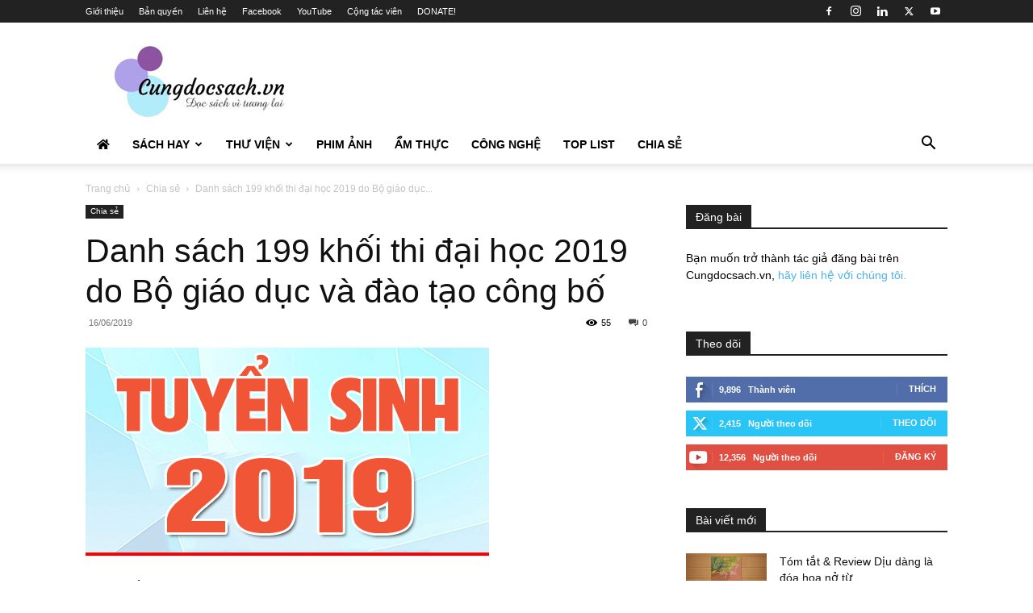

--- FILE ---
content_type: text/html; charset=UTF-8
request_url: https://cungdocsach.vn/danh-sach-199-khoi-thi-dai-hoc-2019/
body_size: 38698
content:
<!doctype html >
<!--[if IE 8]>    <html class="ie8" lang="en"> <![endif]-->
<!--[if IE 9]>    <html class="ie9" lang="en"> <![endif]-->
<!--[if gt IE 8]><!--> <html lang="vi"> <!--<![endif]-->
<head>
    <title>Danh sách 199 khối thi đại học 2019 do Bộ giáo dục và đào tạo công bố</title>
    <meta charset="UTF-8" />
    <meta name="viewport" content="width=device-width, initial-scale=1.0">
    <link rel="pingback" href="https://cungdocsach.vn/xmlrpc.php" />
    <script type="text/javascript">
/* <![CDATA[ */
(()=>{var e={};e.g=function(){if("object"==typeof globalThis)return globalThis;try{return this||new Function("return this")()}catch(e){if("object"==typeof window)return window}}(),function({ampUrl:n,isCustomizePreview:t,isAmpDevMode:r,noampQueryVarName:o,noampQueryVarValue:s,disabledStorageKey:i,mobileUserAgents:a,regexRegex:c}){if("undefined"==typeof sessionStorage)return;const d=new RegExp(c);if(!a.some((e=>{const n=e.match(d);return!(!n||!new RegExp(n[1],n[2]).test(navigator.userAgent))||navigator.userAgent.includes(e)})))return;e.g.addEventListener("DOMContentLoaded",(()=>{const e=document.getElementById("amp-mobile-version-switcher");if(!e)return;e.hidden=!1;const n=e.querySelector("a[href]");n&&n.addEventListener("click",(()=>{sessionStorage.removeItem(i)}))}));const g=r&&["paired-browsing-non-amp","paired-browsing-amp"].includes(window.name);if(sessionStorage.getItem(i)||t||g)return;const u=new URL(location.href),m=new URL(n);m.hash=u.hash,u.searchParams.has(o)&&s===u.searchParams.get(o)?sessionStorage.setItem(i,"1"):m.href!==u.href&&(window.stop(),location.replace(m.href))}({"ampUrl":"https:\/\/cungdocsach.vn\/danh-sach-199-khoi-thi-dai-hoc-2019\/?amp=1","noampQueryVarName":"noamp","noampQueryVarValue":"mobile","disabledStorageKey":"amp_mobile_redirect_disabled","mobileUserAgents":["Mobile","Android","Silk\/","Kindle","BlackBerry","Opera Mini","Opera Mobi"],"regexRegex":"^\\\/((?:.|\\n)+)\\\/([i]*)$","isCustomizePreview":false,"isAmpDevMode":false})})();
/* ]]> */
</script>
<style>
#wpadminbar #wp-admin-bar-wccp_free_top_button .ab-icon:before {
	content: "\f160";
	color: #02CA02;
	top: 3px;
}
#wpadminbar #wp-admin-bar-wccp_free_top_button .ab-icon {
	transform: rotate(45deg);
}
</style>
<meta name='robots' content='index, follow, max-image-preview:large, max-snippet:-1, max-video-preview:-1' />

	<!-- This site is optimized with the Yoast SEO plugin v26.7 - https://yoast.com/wordpress/plugins/seo/ -->
	<meta name="description" content="Bảng tổng hợp danh sách 199 khối thi đại học theo công bố của Bộ giáo dục và đào tạo cho các thí sinh xét tuyển đại học và cao đẳng năm 2019" />
	<link rel="canonical" href="https://cungdocsach.vn/danh-sach-199-khoi-thi-dai-hoc-2019/" />
	<meta property="og:locale" content="vi_VN" />
	<meta property="og:type" content="article" />
	<meta property="og:title" content="Danh sách 199 khối thi đại học 2019 do Bộ giáo dục và đào tạo công bố" />
	<meta property="og:description" content="Bảng tổng hợp danh sách 199 khối thi đại học theo công bố của Bộ giáo dục và đào tạo cho các thí sinh xét tuyển đại học và cao đẳng năm 2019" />
	<meta property="og:url" content="https://cungdocsach.vn/danh-sach-199-khoi-thi-dai-hoc-2019/" />
	<meta property="og:site_name" content="Cùng đọc sách" />
	<meta property="article:publisher" content="https://www.facebook.com/cungdocsachfanpage/" />
	<meta property="article:published_time" content="2019-06-16T03:25:33+00:00" />
	<meta property="article:modified_time" content="2022-12-17T15:48:54+00:00" />
	<meta property="og:image" content="https://cungdocsach.vn/wp-content/uploads/2019/07/tuyen-sinh-cao-dang-2019.jpg" />
	<meta property="og:image:width" content="500" />
	<meta property="og:image:height" content="258" />
	<meta property="og:image:type" content="image/jpeg" />
	<meta name="author" content="admin" />
	<meta name="twitter:card" content="summary_large_image" />
	<meta name="twitter:label1" content="Được viết bởi" />
	<meta name="twitter:data1" content="admin" />
	<meta name="twitter:label2" content="Ước tính thời gian đọc" />
	<meta name="twitter:data2" content="12 phút" />
	<script type="application/ld+json" class="yoast-schema-graph">{"@context":"https://schema.org","@graph":[{"@type":"Article","@id":"https://cungdocsach.vn/danh-sach-199-khoi-thi-dai-hoc-2019/#article","isPartOf":{"@id":"https://cungdocsach.vn/danh-sach-199-khoi-thi-dai-hoc-2019/"},"author":{"name":"admin","@id":"https://cungdocsach.vn/#/schema/person/736980b4bb695f0f7d55ca7b49452293"},"headline":"Danh sách 199 khối thi đại học 2019 do Bộ giáo dục và đào tạo công bố","datePublished":"2019-06-16T03:25:33+00:00","dateModified":"2022-12-17T15:48:54+00:00","mainEntityOfPage":{"@id":"https://cungdocsach.vn/danh-sach-199-khoi-thi-dai-hoc-2019/"},"wordCount":2373,"commentCount":0,"image":{"@id":"https://cungdocsach.vn/danh-sach-199-khoi-thi-dai-hoc-2019/#primaryimage"},"thumbnailUrl":"https://cungdocsach.vn/wp-content/uploads/2019/07/tuyen-sinh-cao-dang-2019.jpg","keywords":["các khối thi","khối thi đại học 2019","tổ hợp môn đại học","tổ hợp môn đại học 2019","tuyển sinh 2019","tuyển sinh cao đẳng 2019","tuyển sinh đại học 2019"],"articleSection":["Chia sẻ"],"inLanguage":"vi","potentialAction":[{"@type":"CommentAction","name":"Comment","target":["https://cungdocsach.vn/danh-sach-199-khoi-thi-dai-hoc-2019/#respond"]}]},{"@type":"WebPage","@id":"https://cungdocsach.vn/danh-sach-199-khoi-thi-dai-hoc-2019/","url":"https://cungdocsach.vn/danh-sach-199-khoi-thi-dai-hoc-2019/","name":"Danh sách 199 khối thi đại học 2019 do Bộ giáo dục và đào tạo công bố","isPartOf":{"@id":"https://cungdocsach.vn/#website"},"primaryImageOfPage":{"@id":"https://cungdocsach.vn/danh-sach-199-khoi-thi-dai-hoc-2019/#primaryimage"},"image":{"@id":"https://cungdocsach.vn/danh-sach-199-khoi-thi-dai-hoc-2019/#primaryimage"},"thumbnailUrl":"https://cungdocsach.vn/wp-content/uploads/2019/07/tuyen-sinh-cao-dang-2019.jpg","datePublished":"2019-06-16T03:25:33+00:00","dateModified":"2022-12-17T15:48:54+00:00","author":{"@id":"https://cungdocsach.vn/#/schema/person/736980b4bb695f0f7d55ca7b49452293"},"description":"Bảng tổng hợp danh sách 199 khối thi đại học theo công bố của Bộ giáo dục và đào tạo cho các thí sinh xét tuyển đại học và cao đẳng năm 2019","breadcrumb":{"@id":"https://cungdocsach.vn/danh-sach-199-khoi-thi-dai-hoc-2019/#breadcrumb"},"inLanguage":"vi","potentialAction":[{"@type":"ReadAction","target":["https://cungdocsach.vn/danh-sach-199-khoi-thi-dai-hoc-2019/"]}]},{"@type":"ImageObject","inLanguage":"vi","@id":"https://cungdocsach.vn/danh-sach-199-khoi-thi-dai-hoc-2019/#primaryimage","url":"https://cungdocsach.vn/wp-content/uploads/2019/07/tuyen-sinh-cao-dang-2019.jpg","contentUrl":"https://cungdocsach.vn/wp-content/uploads/2019/07/tuyen-sinh-cao-dang-2019.jpg","width":500,"height":258},{"@type":"BreadcrumbList","@id":"https://cungdocsach.vn/danh-sach-199-khoi-thi-dai-hoc-2019/#breadcrumb","itemListElement":[{"@type":"ListItem","position":1,"name":"Home","item":"https://cungdocsach.vn/"},{"@type":"ListItem","position":2,"name":"Chia sẻ","item":"https://cungdocsach.vn/chia-se/"},{"@type":"ListItem","position":3,"name":"Danh sách 199 khối thi đại học 2019 do Bộ giáo dục và đào tạo công bố"}]},{"@type":"WebSite","@id":"https://cungdocsach.vn/#website","url":"https://cungdocsach.vn/","name":"Cùng đọc sách","description":"Cungdocsach.vn - Đọc sách vì tương lai","potentialAction":[{"@type":"SearchAction","target":{"@type":"EntryPoint","urlTemplate":"https://cungdocsach.vn/?s={search_term_string}"},"query-input":{"@type":"PropertyValueSpecification","valueRequired":true,"valueName":"search_term_string"}}],"inLanguage":"vi"},{"@type":"Person","@id":"https://cungdocsach.vn/#/schema/person/736980b4bb695f0f7d55ca7b49452293","name":"admin","image":{"@type":"ImageObject","inLanguage":"vi","@id":"https://cungdocsach.vn/#/schema/person/image/","url":"https://secure.gravatar.com/avatar/af0bc7898c56b50e32bc02f76f2189d9614d6ba8f6b8ae338e7c8fecfa3e29bb?s=96&d=mm&r=g","contentUrl":"https://secure.gravatar.com/avatar/af0bc7898c56b50e32bc02f76f2189d9614d6ba8f6b8ae338e7c8fecfa3e29bb?s=96&d=mm&r=g","caption":"admin"},"url":"https://cungdocsach.vn/author/admin/"},false]}</script>
	<!-- / Yoast SEO plugin. -->


<link rel='dns-prefetch' href='//www.googletagmanager.com' />
<link rel='dns-prefetch' href='//use.fontawesome.com' />
<link rel='dns-prefetch' href='//pagead2.googlesyndication.com' />
<link rel="alternate" type="application/rss+xml" title="Dòng thông tin Cùng đọc sách &raquo;" href="https://cungdocsach.vn/feed/" />
<link rel="alternate" type="application/rss+xml" title="Cùng đọc sách &raquo; Dòng bình luận" href="https://cungdocsach.vn/comments/feed/" />
<link rel="alternate" type="application/rss+xml" title="Cùng đọc sách &raquo; Danh sách 199 khối thi đại học 2019 do Bộ giáo dục và đào tạo công bố Dòng bình luận" href="https://cungdocsach.vn/danh-sach-199-khoi-thi-dai-hoc-2019/feed/" />
<link rel="alternate" title="oNhúng (JSON)" type="application/json+oembed" href="https://cungdocsach.vn/wp-json/oembed/1.0/embed?url=https%3A%2F%2Fcungdocsach.vn%2Fdanh-sach-199-khoi-thi-dai-hoc-2019%2F" />
<link rel="alternate" title="oNhúng (XML)" type="text/xml+oembed" href="https://cungdocsach.vn/wp-json/oembed/1.0/embed?url=https%3A%2F%2Fcungdocsach.vn%2Fdanh-sach-199-khoi-thi-dai-hoc-2019%2F&#038;format=xml" />
<!-- cungdocsach.vn is managing ads with Advanced Ads 2.0.16 – https://wpadvancedads.com/ --><script id="cungd-ready">
			window.advanced_ads_ready=function(e,a){a=a||"complete";var d=function(e){return"interactive"===a?"loading"!==e:"complete"===e};d(document.readyState)?e():document.addEventListener("readystatechange",(function(a){d(a.target.readyState)&&e()}),{once:"interactive"===a})},window.advanced_ads_ready_queue=window.advanced_ads_ready_queue||[];		</script>
		<style id='wp-img-auto-sizes-contain-inline-css' type='text/css'>
img:is([sizes=auto i],[sizes^="auto," i]){contain-intrinsic-size:3000px 1500px}
/*# sourceURL=wp-img-auto-sizes-contain-inline-css */
</style>

<link rel='stylesheet' id='dashicons-css' href='https://cungdocsach.vn/wp-includes/css/dashicons.min.css?ver=6.9' type='text/css' media='all' />
<link rel='stylesheet' id='post-views-counter-frontend-css' href='https://cungdocsach.vn/wp-content/plugins/post-views-counter/css/frontend.css?ver=1.7.0' type='text/css' media='all' />
<style id='wp-emoji-styles-inline-css' type='text/css'>

	img.wp-smiley, img.emoji {
		display: inline !important;
		border: none !important;
		box-shadow: none !important;
		height: 1em !important;
		width: 1em !important;
		margin: 0 0.07em !important;
		vertical-align: -0.1em !important;
		background: none !important;
		padding: 0 !important;
	}
/*# sourceURL=wp-emoji-styles-inline-css */
</style>
<link rel='stylesheet' id='wp-block-library-css' href='https://cungdocsach.vn/wp-includes/css/dist/block-library/style.min.css?ver=6.9' type='text/css' media='all' />
<style id='wp-block-list-inline-css' type='text/css'>
ol,ul{box-sizing:border-box}:root :where(.wp-block-list.has-background){padding:1.25em 2.375em}
/*# sourceURL=https://cungdocsach.vn/wp-includes/blocks/list/style.min.css */
</style>
<style id='global-styles-inline-css' type='text/css'>
:root{--wp--preset--aspect-ratio--square: 1;--wp--preset--aspect-ratio--4-3: 4/3;--wp--preset--aspect-ratio--3-4: 3/4;--wp--preset--aspect-ratio--3-2: 3/2;--wp--preset--aspect-ratio--2-3: 2/3;--wp--preset--aspect-ratio--16-9: 16/9;--wp--preset--aspect-ratio--9-16: 9/16;--wp--preset--color--black: #000000;--wp--preset--color--cyan-bluish-gray: #abb8c3;--wp--preset--color--white: #ffffff;--wp--preset--color--pale-pink: #f78da7;--wp--preset--color--vivid-red: #cf2e2e;--wp--preset--color--luminous-vivid-orange: #ff6900;--wp--preset--color--luminous-vivid-amber: #fcb900;--wp--preset--color--light-green-cyan: #7bdcb5;--wp--preset--color--vivid-green-cyan: #00d084;--wp--preset--color--pale-cyan-blue: #8ed1fc;--wp--preset--color--vivid-cyan-blue: #0693e3;--wp--preset--color--vivid-purple: #9b51e0;--wp--preset--gradient--vivid-cyan-blue-to-vivid-purple: linear-gradient(135deg,rgb(6,147,227) 0%,rgb(155,81,224) 100%);--wp--preset--gradient--light-green-cyan-to-vivid-green-cyan: linear-gradient(135deg,rgb(122,220,180) 0%,rgb(0,208,130) 100%);--wp--preset--gradient--luminous-vivid-amber-to-luminous-vivid-orange: linear-gradient(135deg,rgb(252,185,0) 0%,rgb(255,105,0) 100%);--wp--preset--gradient--luminous-vivid-orange-to-vivid-red: linear-gradient(135deg,rgb(255,105,0) 0%,rgb(207,46,46) 100%);--wp--preset--gradient--very-light-gray-to-cyan-bluish-gray: linear-gradient(135deg,rgb(238,238,238) 0%,rgb(169,184,195) 100%);--wp--preset--gradient--cool-to-warm-spectrum: linear-gradient(135deg,rgb(74,234,220) 0%,rgb(151,120,209) 20%,rgb(207,42,186) 40%,rgb(238,44,130) 60%,rgb(251,105,98) 80%,rgb(254,248,76) 100%);--wp--preset--gradient--blush-light-purple: linear-gradient(135deg,rgb(255,206,236) 0%,rgb(152,150,240) 100%);--wp--preset--gradient--blush-bordeaux: linear-gradient(135deg,rgb(254,205,165) 0%,rgb(254,45,45) 50%,rgb(107,0,62) 100%);--wp--preset--gradient--luminous-dusk: linear-gradient(135deg,rgb(255,203,112) 0%,rgb(199,81,192) 50%,rgb(65,88,208) 100%);--wp--preset--gradient--pale-ocean: linear-gradient(135deg,rgb(255,245,203) 0%,rgb(182,227,212) 50%,rgb(51,167,181) 100%);--wp--preset--gradient--electric-grass: linear-gradient(135deg,rgb(202,248,128) 0%,rgb(113,206,126) 100%);--wp--preset--gradient--midnight: linear-gradient(135deg,rgb(2,3,129) 0%,rgb(40,116,252) 100%);--wp--preset--font-size--small: 11px;--wp--preset--font-size--medium: 20px;--wp--preset--font-size--large: 32px;--wp--preset--font-size--x-large: 42px;--wp--preset--font-size--regular: 15px;--wp--preset--font-size--larger: 50px;--wp--preset--spacing--20: 0.44rem;--wp--preset--spacing--30: 0.67rem;--wp--preset--spacing--40: 1rem;--wp--preset--spacing--50: 1.5rem;--wp--preset--spacing--60: 2.25rem;--wp--preset--spacing--70: 3.38rem;--wp--preset--spacing--80: 5.06rem;--wp--preset--shadow--natural: 6px 6px 9px rgba(0, 0, 0, 0.2);--wp--preset--shadow--deep: 12px 12px 50px rgba(0, 0, 0, 0.4);--wp--preset--shadow--sharp: 6px 6px 0px rgba(0, 0, 0, 0.2);--wp--preset--shadow--outlined: 6px 6px 0px -3px rgb(255, 255, 255), 6px 6px rgb(0, 0, 0);--wp--preset--shadow--crisp: 6px 6px 0px rgb(0, 0, 0);}:where(.is-layout-flex){gap: 0.5em;}:where(.is-layout-grid){gap: 0.5em;}body .is-layout-flex{display: flex;}.is-layout-flex{flex-wrap: wrap;align-items: center;}.is-layout-flex > :is(*, div){margin: 0;}body .is-layout-grid{display: grid;}.is-layout-grid > :is(*, div){margin: 0;}:where(.wp-block-columns.is-layout-flex){gap: 2em;}:where(.wp-block-columns.is-layout-grid){gap: 2em;}:where(.wp-block-post-template.is-layout-flex){gap: 1.25em;}:where(.wp-block-post-template.is-layout-grid){gap: 1.25em;}.has-black-color{color: var(--wp--preset--color--black) !important;}.has-cyan-bluish-gray-color{color: var(--wp--preset--color--cyan-bluish-gray) !important;}.has-white-color{color: var(--wp--preset--color--white) !important;}.has-pale-pink-color{color: var(--wp--preset--color--pale-pink) !important;}.has-vivid-red-color{color: var(--wp--preset--color--vivid-red) !important;}.has-luminous-vivid-orange-color{color: var(--wp--preset--color--luminous-vivid-orange) !important;}.has-luminous-vivid-amber-color{color: var(--wp--preset--color--luminous-vivid-amber) !important;}.has-light-green-cyan-color{color: var(--wp--preset--color--light-green-cyan) !important;}.has-vivid-green-cyan-color{color: var(--wp--preset--color--vivid-green-cyan) !important;}.has-pale-cyan-blue-color{color: var(--wp--preset--color--pale-cyan-blue) !important;}.has-vivid-cyan-blue-color{color: var(--wp--preset--color--vivid-cyan-blue) !important;}.has-vivid-purple-color{color: var(--wp--preset--color--vivid-purple) !important;}.has-black-background-color{background-color: var(--wp--preset--color--black) !important;}.has-cyan-bluish-gray-background-color{background-color: var(--wp--preset--color--cyan-bluish-gray) !important;}.has-white-background-color{background-color: var(--wp--preset--color--white) !important;}.has-pale-pink-background-color{background-color: var(--wp--preset--color--pale-pink) !important;}.has-vivid-red-background-color{background-color: var(--wp--preset--color--vivid-red) !important;}.has-luminous-vivid-orange-background-color{background-color: var(--wp--preset--color--luminous-vivid-orange) !important;}.has-luminous-vivid-amber-background-color{background-color: var(--wp--preset--color--luminous-vivid-amber) !important;}.has-light-green-cyan-background-color{background-color: var(--wp--preset--color--light-green-cyan) !important;}.has-vivid-green-cyan-background-color{background-color: var(--wp--preset--color--vivid-green-cyan) !important;}.has-pale-cyan-blue-background-color{background-color: var(--wp--preset--color--pale-cyan-blue) !important;}.has-vivid-cyan-blue-background-color{background-color: var(--wp--preset--color--vivid-cyan-blue) !important;}.has-vivid-purple-background-color{background-color: var(--wp--preset--color--vivid-purple) !important;}.has-black-border-color{border-color: var(--wp--preset--color--black) !important;}.has-cyan-bluish-gray-border-color{border-color: var(--wp--preset--color--cyan-bluish-gray) !important;}.has-white-border-color{border-color: var(--wp--preset--color--white) !important;}.has-pale-pink-border-color{border-color: var(--wp--preset--color--pale-pink) !important;}.has-vivid-red-border-color{border-color: var(--wp--preset--color--vivid-red) !important;}.has-luminous-vivid-orange-border-color{border-color: var(--wp--preset--color--luminous-vivid-orange) !important;}.has-luminous-vivid-amber-border-color{border-color: var(--wp--preset--color--luminous-vivid-amber) !important;}.has-light-green-cyan-border-color{border-color: var(--wp--preset--color--light-green-cyan) !important;}.has-vivid-green-cyan-border-color{border-color: var(--wp--preset--color--vivid-green-cyan) !important;}.has-pale-cyan-blue-border-color{border-color: var(--wp--preset--color--pale-cyan-blue) !important;}.has-vivid-cyan-blue-border-color{border-color: var(--wp--preset--color--vivid-cyan-blue) !important;}.has-vivid-purple-border-color{border-color: var(--wp--preset--color--vivid-purple) !important;}.has-vivid-cyan-blue-to-vivid-purple-gradient-background{background: var(--wp--preset--gradient--vivid-cyan-blue-to-vivid-purple) !important;}.has-light-green-cyan-to-vivid-green-cyan-gradient-background{background: var(--wp--preset--gradient--light-green-cyan-to-vivid-green-cyan) !important;}.has-luminous-vivid-amber-to-luminous-vivid-orange-gradient-background{background: var(--wp--preset--gradient--luminous-vivid-amber-to-luminous-vivid-orange) !important;}.has-luminous-vivid-orange-to-vivid-red-gradient-background{background: var(--wp--preset--gradient--luminous-vivid-orange-to-vivid-red) !important;}.has-very-light-gray-to-cyan-bluish-gray-gradient-background{background: var(--wp--preset--gradient--very-light-gray-to-cyan-bluish-gray) !important;}.has-cool-to-warm-spectrum-gradient-background{background: var(--wp--preset--gradient--cool-to-warm-spectrum) !important;}.has-blush-light-purple-gradient-background{background: var(--wp--preset--gradient--blush-light-purple) !important;}.has-blush-bordeaux-gradient-background{background: var(--wp--preset--gradient--blush-bordeaux) !important;}.has-luminous-dusk-gradient-background{background: var(--wp--preset--gradient--luminous-dusk) !important;}.has-pale-ocean-gradient-background{background: var(--wp--preset--gradient--pale-ocean) !important;}.has-electric-grass-gradient-background{background: var(--wp--preset--gradient--electric-grass) !important;}.has-midnight-gradient-background{background: var(--wp--preset--gradient--midnight) !important;}.has-small-font-size{font-size: var(--wp--preset--font-size--small) !important;}.has-medium-font-size{font-size: var(--wp--preset--font-size--medium) !important;}.has-large-font-size{font-size: var(--wp--preset--font-size--large) !important;}.has-x-large-font-size{font-size: var(--wp--preset--font-size--x-large) !important;}
/*# sourceURL=global-styles-inline-css */
</style>

<style id='classic-theme-styles-inline-css' type='text/css'>
/*! This file is auto-generated */
.wp-block-button__link{color:#fff;background-color:#32373c;border-radius:9999px;box-shadow:none;text-decoration:none;padding:calc(.667em + 2px) calc(1.333em + 2px);font-size:1.125em}.wp-block-file__button{background:#32373c;color:#fff;text-decoration:none}
/*# sourceURL=/wp-includes/css/classic-themes.min.css */
</style>
<style id='font-awesome-svg-styles-default-inline-css' type='text/css'>
.svg-inline--fa {
  display: inline-block;
  height: 1em;
  overflow: visible;
  vertical-align: -.125em;
}
/*# sourceURL=font-awesome-svg-styles-default-inline-css */
</style>
<link rel='stylesheet' id='font-awesome-svg-styles-css' href='https://cungdocsach.vn/wp-content/uploads/font-awesome/v5.13.0/css/svg-with-js.css' type='text/css' media='all' />
<style id='font-awesome-svg-styles-inline-css' type='text/css'>
   .wp-block-font-awesome-icon svg::before,
   .wp-rich-text-font-awesome-icon svg::before {content: unset;}
/*# sourceURL=font-awesome-svg-styles-inline-css */
</style>
<link rel='stylesheet' id='symple_shortcode_styles-css' href='https://cungdocsach.vn/wp-content/plugins/symple-shortcodes/shortcodes/css/symple_shortcodes_styles.css?ver=6.9' type='text/css' media='all' />
<link rel='stylesheet' id='toc-screen-css' href='https://cungdocsach.vn/wp-content/plugins/table-of-contents-plus/screen.min.css?ver=2411.1' type='text/css' media='all' />
<link rel='stylesheet' id='mc4wp-form-themes-css' href='https://cungdocsach.vn/wp-content/plugins/mailchimp-for-wp/assets/css/form-themes.css?ver=4.10.9' type='text/css' media='all' />
<link rel='stylesheet' id='crp-style-text-only-css' href='https://cungdocsach.vn/wp-content/plugins/contextual-related-posts/css/text-only.min.css?ver=4.1.0' type='text/css' media='all' />
<link rel='stylesheet' id='td-plugin-multi-purpose-css' href='https://cungdocsach.vn/wp-content/plugins/td-composer/td-multi-purpose/style.css?ver=963059d7cceb10dc9b9adeec7fadb27d' type='text/css' media='all' />
<link crossorigin="anonymous" rel='stylesheet' id='font-awesome-official-css' href='https://use.fontawesome.com/releases/v5.13.0/css/all.css' type='text/css' media='all' integrity="sha384-Bfad6CLCknfcloXFOyFnlgtENryhrpZCe29RTifKEixXQZ38WheV+i/6YWSzkz3V" crossorigin="anonymous" />
<link rel='stylesheet' id='tablepress-default-css' href='https://cungdocsach.vn/wp-content/plugins/tablepress/css/build/default.css?ver=3.2.6' type='text/css' media='all' />
<link rel='stylesheet' id='td-theme-css' href='https://cungdocsach.vn/wp-content/themes/Newspaper/style.css?ver=12.6.4' type='text/css' media='all' />
<style id='td-theme-inline-css' type='text/css'>@media (max-width:767px){.td-header-desktop-wrap{display:none}}@media (min-width:767px){.td-header-mobile-wrap{display:none}}</style>
<link rel='stylesheet' id='td-theme-child-css' href='https://cungdocsach.vn/wp-content/themes/Newspaper-child/style.css?ver=12.6.4c' type='text/css' media='all' />
<link rel='stylesheet' id='td-legacy-framework-front-style-css' href='https://cungdocsach.vn/wp-content/plugins/td-composer/legacy/Newspaper/assets/css/td_legacy_main.css?ver=963059d7cceb10dc9b9adeec7fadb27d' type='text/css' media='all' />
<link rel='stylesheet' id='td-standard-pack-framework-front-style-css' href='https://cungdocsach.vn/wp-content/plugins/td-standard-pack/Newspaper/assets/css/td_standard_pack_main.css?ver=f37a0b116c45d11f14bca079946a1778' type='text/css' media='all' />
<link rel='stylesheet' id='tdb_style_cloud_templates_front-css' href='https://cungdocsach.vn/wp-content/plugins/td-cloud-library/assets/css/tdb_main.css?ver=9e24474348f1755e0ebe145b87be714d' type='text/css' media='all' />
<link crossorigin="anonymous" rel='stylesheet' id='font-awesome-official-v4shim-css' href='https://use.fontawesome.com/releases/v5.13.0/css/v4-shims.css' type='text/css' media='all' integrity="sha384-/7iOrVBege33/9vHFYEtviVcxjUsNCqyeMnlW/Ms+PH8uRdFkKFmqf9CbVAN0Qef" crossorigin="anonymous" />
<style id='font-awesome-official-v4shim-inline-css' type='text/css'>
@font-face {
font-family: "FontAwesome";
font-display: block;
src: url("https://use.fontawesome.com/releases/v5.13.0/webfonts/fa-brands-400.eot"),
		url("https://use.fontawesome.com/releases/v5.13.0/webfonts/fa-brands-400.eot?#iefix") format("embedded-opentype"),
		url("https://use.fontawesome.com/releases/v5.13.0/webfonts/fa-brands-400.woff2") format("woff2"),
		url("https://use.fontawesome.com/releases/v5.13.0/webfonts/fa-brands-400.woff") format("woff"),
		url("https://use.fontawesome.com/releases/v5.13.0/webfonts/fa-brands-400.ttf") format("truetype"),
		url("https://use.fontawesome.com/releases/v5.13.0/webfonts/fa-brands-400.svg#fontawesome") format("svg");
}

@font-face {
font-family: "FontAwesome";
font-display: block;
src: url("https://use.fontawesome.com/releases/v5.13.0/webfonts/fa-solid-900.eot"),
		url("https://use.fontawesome.com/releases/v5.13.0/webfonts/fa-solid-900.eot?#iefix") format("embedded-opentype"),
		url("https://use.fontawesome.com/releases/v5.13.0/webfonts/fa-solid-900.woff2") format("woff2"),
		url("https://use.fontawesome.com/releases/v5.13.0/webfonts/fa-solid-900.woff") format("woff"),
		url("https://use.fontawesome.com/releases/v5.13.0/webfonts/fa-solid-900.ttf") format("truetype"),
		url("https://use.fontawesome.com/releases/v5.13.0/webfonts/fa-solid-900.svg#fontawesome") format("svg");
}

@font-face {
font-family: "FontAwesome";
font-display: block;
src: url("https://use.fontawesome.com/releases/v5.13.0/webfonts/fa-regular-400.eot"),
		url("https://use.fontawesome.com/releases/v5.13.0/webfonts/fa-regular-400.eot?#iefix") format("embedded-opentype"),
		url("https://use.fontawesome.com/releases/v5.13.0/webfonts/fa-regular-400.woff2") format("woff2"),
		url("https://use.fontawesome.com/releases/v5.13.0/webfonts/fa-regular-400.woff") format("woff"),
		url("https://use.fontawesome.com/releases/v5.13.0/webfonts/fa-regular-400.ttf") format("truetype"),
		url("https://use.fontawesome.com/releases/v5.13.0/webfonts/fa-regular-400.svg#fontawesome") format("svg");
unicode-range: U+F004-F005,U+F007,U+F017,U+F022,U+F024,U+F02E,U+F03E,U+F044,U+F057-F059,U+F06E,U+F070,U+F075,U+F07B-F07C,U+F080,U+F086,U+F089,U+F094,U+F09D,U+F0A0,U+F0A4-F0A7,U+F0C5,U+F0C7-F0C8,U+F0E0,U+F0EB,U+F0F3,U+F0F8,U+F0FE,U+F111,U+F118-F11A,U+F11C,U+F133,U+F144,U+F146,U+F14A,U+F14D-F14E,U+F150-F152,U+F15B-F15C,U+F164-F165,U+F185-F186,U+F191-F192,U+F1AD,U+F1C1-F1C9,U+F1CD,U+F1D8,U+F1E3,U+F1EA,U+F1F6,U+F1F9,U+F20A,U+F247-F249,U+F24D,U+F254-F25B,U+F25D,U+F267,U+F271-F274,U+F279,U+F28B,U+F28D,U+F2B5-F2B6,U+F2B9,U+F2BB,U+F2BD,U+F2C1-F2C2,U+F2D0,U+F2D2,U+F2DC,U+F2ED,U+F328,U+F358-F35B,U+F3A5,U+F3D1,U+F410,U+F4AD;
}
/*# sourceURL=font-awesome-official-v4shim-inline-css */
</style>
<script type="text/javascript" src="https://cungdocsach.vn/wp-includes/js/jquery/jquery.min.js?ver=3.7.1" id="jquery-core-js"></script>
<script type="text/javascript" src="https://cungdocsach.vn/wp-includes/js/jquery/jquery-migrate.min.js?ver=3.4.1" id="jquery-migrate-js"></script>

<!-- Đoạn mã Google tag (gtag.js) được thêm bởi Site Kit -->
<!-- Đoạn mã Google Analytics được thêm bởi Site Kit -->
<script type="text/javascript" src="https://www.googletagmanager.com/gtag/js?id=GT-NMCR69BQ" id="google_gtagjs-js" async></script>
<script type="text/javascript" id="google_gtagjs-js-after">
/* <![CDATA[ */
window.dataLayer = window.dataLayer || [];function gtag(){dataLayer.push(arguments);}
gtag("set","linker",{"domains":["cungdocsach.vn"]});
gtag("js", new Date());
gtag("set", "developer_id.dZTNiMT", true);
gtag("config", "GT-NMCR69BQ");
//# sourceURL=google_gtagjs-js-after
/* ]]> */
</script>
<link rel="https://api.w.org/" href="https://cungdocsach.vn/wp-json/" /><link rel="alternate" title="JSON" type="application/json" href="https://cungdocsach.vn/wp-json/wp/v2/posts/856" /><link rel="EditURI" type="application/rsd+xml" title="RSD" href="https://cungdocsach.vn/xmlrpc.php?rsd" />
<meta name="generator" content="WordPress 6.9" />
<link rel='shortlink' href='https://cungdocsach.vn/?p=856' />
<meta property="fb:app_id" content="2142747732442383"/><meta name="generator" content="Site Kit by Google 1.170.0" /><script id="wpcp_disable_selection" type="text/javascript">
var image_save_msg='You are not allowed to save images!';
	var no_menu_msg='Context Menu disabled!';
	var smessage = "Content is protected !!!";

function disableEnterKey(e)
{
	var elemtype = e.target.tagName;
	
	elemtype = elemtype.toUpperCase();
	
	if (elemtype == "TEXT" || elemtype == "TEXTAREA" || elemtype == "INPUT" || elemtype == "PASSWORD" || elemtype == "SELECT" || elemtype == "OPTION" || elemtype == "EMBED")
	{
		elemtype = 'TEXT';
	}
	
	if (e.ctrlKey){
     var key;
     if(window.event)
          key = window.event.keyCode;     //IE
     else
          key = e.which;     //firefox (97)
    //if (key != 17) alert(key);
     if (elemtype!= 'TEXT' && (key == 97 || key == 65 || key == 67 || key == 99 || key == 88 || key == 120 || key == 26 || key == 85  || key == 86 || key == 83 || key == 43 || key == 73))
     {
		if(wccp_free_iscontenteditable(e)) return true;
		show_wpcp_message('You are not allowed to copy content or view source');
		return false;
     }else
     	return true;
     }
}


/*For contenteditable tags*/
function wccp_free_iscontenteditable(e)
{
	var e = e || window.event; // also there is no e.target property in IE. instead IE uses window.event.srcElement
  	
	var target = e.target || e.srcElement;

	var elemtype = e.target.nodeName;
	
	elemtype = elemtype.toUpperCase();
	
	var iscontenteditable = "false";
		
	if(typeof target.getAttribute!="undefined" ) iscontenteditable = target.getAttribute("contenteditable"); // Return true or false as string
	
	var iscontenteditable2 = false;
	
	if(typeof target.isContentEditable!="undefined" ) iscontenteditable2 = target.isContentEditable; // Return true or false as boolean

	if(target.parentElement.isContentEditable) iscontenteditable2 = true;
	
	if (iscontenteditable == "true" || iscontenteditable2 == true)
	{
		if(typeof target.style!="undefined" ) target.style.cursor = "text";
		
		return true;
	}
}

////////////////////////////////////
function disable_copy(e)
{	
	var e = e || window.event; // also there is no e.target property in IE. instead IE uses window.event.srcElement
	
	var elemtype = e.target.tagName;
	
	elemtype = elemtype.toUpperCase();
	
	if (elemtype == "TEXT" || elemtype == "TEXTAREA" || elemtype == "INPUT" || elemtype == "PASSWORD" || elemtype == "SELECT" || elemtype == "OPTION" || elemtype == "EMBED")
	{
		elemtype = 'TEXT';
	}
	
	if(wccp_free_iscontenteditable(e)) return true;
	
	var isSafari = /Safari/.test(navigator.userAgent) && /Apple Computer/.test(navigator.vendor);
	
	var checker_IMG = '';
	if (elemtype == "IMG" && checker_IMG == 'checked' && e.detail >= 2) {show_wpcp_message(alertMsg_IMG);return false;}
	if (elemtype != "TEXT")
	{
		if (smessage !== "" && e.detail == 2)
			show_wpcp_message(smessage);
		
		if (isSafari)
			return true;
		else
			return false;
	}	
}

//////////////////////////////////////////
function disable_copy_ie()
{
	var e = e || window.event;
	var elemtype = window.event.srcElement.nodeName;
	elemtype = elemtype.toUpperCase();
	if(wccp_free_iscontenteditable(e)) return true;
	if (elemtype == "IMG") {show_wpcp_message(alertMsg_IMG);return false;}
	if (elemtype != "TEXT" && elemtype != "TEXTAREA" && elemtype != "INPUT" && elemtype != "PASSWORD" && elemtype != "SELECT" && elemtype != "OPTION" && elemtype != "EMBED")
	{
		return false;
	}
}	
function reEnable()
{
	return true;
}
document.onkeydown = disableEnterKey;
document.onselectstart = disable_copy_ie;
if(navigator.userAgent.indexOf('MSIE')==-1)
{
	document.onmousedown = disable_copy;
	document.onclick = reEnable;
}
function disableSelection(target)
{
    //For IE This code will work
    if (typeof target.onselectstart!="undefined")
    target.onselectstart = disable_copy_ie;
    
    //For Firefox This code will work
    else if (typeof target.style.MozUserSelect!="undefined")
    {target.style.MozUserSelect="none";}
    
    //All other  (ie: Opera) This code will work
    else
    target.onmousedown=function(){return false}
    target.style.cursor = "default";
}
//Calling the JS function directly just after body load
window.onload = function(){disableSelection(document.body);};

//////////////////special for safari Start////////////////
var onlongtouch;
var timer;
var touchduration = 1000; //length of time we want the user to touch before we do something

var elemtype = "";
function touchstart(e) {
	var e = e || window.event;
  // also there is no e.target property in IE.
  // instead IE uses window.event.srcElement
  	var target = e.target || e.srcElement;
	
	elemtype = window.event.srcElement.nodeName;
	
	elemtype = elemtype.toUpperCase();
	
	if(!wccp_pro_is_passive()) e.preventDefault();
	if (!timer) {
		timer = setTimeout(onlongtouch, touchduration);
	}
}

function touchend() {
    //stops short touches from firing the event
    if (timer) {
        clearTimeout(timer);
        timer = null;
    }
	onlongtouch();
}

onlongtouch = function(e) { //this will clear the current selection if anything selected
	
	if (elemtype != "TEXT" && elemtype != "TEXTAREA" && elemtype != "INPUT" && elemtype != "PASSWORD" && elemtype != "SELECT" && elemtype != "EMBED" && elemtype != "OPTION")	
	{
		if (window.getSelection) {
			if (window.getSelection().empty) {  // Chrome
			window.getSelection().empty();
			} else if (window.getSelection().removeAllRanges) {  // Firefox
			window.getSelection().removeAllRanges();
			}
		} else if (document.selection) {  // IE?
			document.selection.empty();
		}
		return false;
	}
};

document.addEventListener("DOMContentLoaded", function(event) { 
    window.addEventListener("touchstart", touchstart, false);
    window.addEventListener("touchend", touchend, false);
});

function wccp_pro_is_passive() {

  var cold = false,
  hike = function() {};

  try {
	  const object1 = {};
  var aid = Object.defineProperty(object1, 'passive', {
  get() {cold = true}
  });
  window.addEventListener('test', hike, aid);
  window.removeEventListener('test', hike, aid);
  } catch (e) {}

  return cold;
}
/*special for safari End*/
</script>
<link rel="alternate" type="text/html" media="only screen and (max-width: 640px)" href="https://cungdocsach.vn/danh-sach-199-khoi-thi-dai-hoc-2019/?amp=1">    <script>
        window.tdb_global_vars = {"wpRestUrl":"https:\/\/cungdocsach.vn\/wp-json\/","permalinkStructure":"\/%postname%\/"};
        window.tdb_p_autoload_vars = {"isAjax":false,"isAdminBarShowing":false,"autoloadScrollPercent":20,"postAutoloadStatus":"on","origPostEditUrl":null};
    </script>
    
    <style id="tdb-global-colors">:root{--kattmar-primary:#0b6baf;--kattmar-secondary:#7fc5ef;--kattmar-text:#18272F;--kattmar-text-accent:#828d97;--kattmar-accent:#e4edf1;--tt-accent-color:#E4A41E;--tt-hover:#504BDC;--tt-gray-dark:#777777;--tt-extra-color:#f4f4f4;--tt-primary-color:#000000;--accent-color-1:#E04040;--accent-color-2:#F35858;--base-color-1:#000000;--light-color-1:#EDEDED;--job-hunt-grey:#F3F3F3;--job-hunt-accent:#2623D3;--job-hunt-white:#FFFFFF;--job-hunt-black:#000000;--job-hunt-sep:#DADFE7;--job-hunt-shadow:rgba(16,24,40,0.05);--job-hunt-sep-light:#EAEDF1;--job-hunt-light-text:#697586;--job-hunt-sep-dark:#B4BFCA;--job-hunt-darker-text:#494F5C;--job-hunt-accent-transparent:rgba(38,35,211,0.1);--job-hunt-shadow-darker:rgba(16,24,40,0.3)}</style>
	
    <style id="tdb-global-fonts">
        :root {--tt-secondary: Merriweather;--tt-extra: Red Hat Display;--tt-primary-font: Epilogue;--global-font-1: Big Shoulders Text;--global-font-2: Roboto Slab;--global-font-3: Work Sans;}
    </style>
    
<!-- Thẻ meta Google AdSense được thêm bởi Site Kit -->
<meta name="google-adsense-platform-account" content="ca-host-pub-2644536267352236">
<meta name="google-adsense-platform-domain" content="sitekit.withgoogle.com">
<!-- Kết thúc thẻ meta Google AdSense được thêm bởi Site Kit -->
<link rel="amphtml" href="https://cungdocsach.vn/danh-sach-199-khoi-thi-dai-hoc-2019/?amp=1">
<!-- Mã đoạn Google AdSense được thêm bởi Site Kit -->
<script type="text/javascript" async="async" src="https://pagead2.googlesyndication.com/pagead/js/adsbygoogle.js?client=ca-pub-1087753330221852&amp;host=ca-host-pub-2644536267352236" crossorigin="anonymous"></script>

<!-- Kết thúc mã đoạn Google AdSense được thêm bởi Site Kit -->
<style>#amp-mobile-version-switcher{left:0;position:absolute;width:100%;z-index:100}#amp-mobile-version-switcher>a{background-color:#444;border:0;color:#eaeaea;display:block;font-family:-apple-system,BlinkMacSystemFont,Segoe UI,Roboto,Oxygen-Sans,Ubuntu,Cantarell,Helvetica Neue,sans-serif;font-size:16px;font-weight:600;padding:15px 0;text-align:center;-webkit-text-decoration:none;text-decoration:none}#amp-mobile-version-switcher>a:active,#amp-mobile-version-switcher>a:focus,#amp-mobile-version-switcher>a:hover{-webkit-text-decoration:underline;text-decoration:underline}</style>
<!-- JS generated by theme -->

<script>
    
    

	    var tdBlocksArray = []; //here we store all the items for the current page

	    // td_block class - each ajax block uses a object of this class for requests
	    function tdBlock() {
		    this.id = '';
		    this.block_type = 1; //block type id (1-234 etc)
		    this.atts = '';
		    this.td_column_number = '';
		    this.td_current_page = 1; //
		    this.post_count = 0; //from wp
		    this.found_posts = 0; //from wp
		    this.max_num_pages = 0; //from wp
		    this.td_filter_value = ''; //current live filter value
		    this.is_ajax_running = false;
		    this.td_user_action = ''; // load more or infinite loader (used by the animation)
		    this.header_color = '';
		    this.ajax_pagination_infinite_stop = ''; //show load more at page x
	    }

        // td_js_generator - mini detector
        ( function () {
            var htmlTag = document.getElementsByTagName("html")[0];

	        if ( navigator.userAgent.indexOf("MSIE 10.0") > -1 ) {
                htmlTag.className += ' ie10';
            }

            if ( !!navigator.userAgent.match(/Trident.*rv\:11\./) ) {
                htmlTag.className += ' ie11';
            }

	        if ( navigator.userAgent.indexOf("Edge") > -1 ) {
                htmlTag.className += ' ieEdge';
            }

            if ( /(iPad|iPhone|iPod)/g.test(navigator.userAgent) ) {
                htmlTag.className += ' td-md-is-ios';
            }

            var user_agent = navigator.userAgent.toLowerCase();
            if ( user_agent.indexOf("android") > -1 ) {
                htmlTag.className += ' td-md-is-android';
            }

            if ( -1 !== navigator.userAgent.indexOf('Mac OS X')  ) {
                htmlTag.className += ' td-md-is-os-x';
            }

            if ( /chrom(e|ium)/.test(navigator.userAgent.toLowerCase()) ) {
               htmlTag.className += ' td-md-is-chrome';
            }

            if ( -1 !== navigator.userAgent.indexOf('Firefox') ) {
                htmlTag.className += ' td-md-is-firefox';
            }

            if ( -1 !== navigator.userAgent.indexOf('Safari') && -1 === navigator.userAgent.indexOf('Chrome') ) {
                htmlTag.className += ' td-md-is-safari';
            }

            if( -1 !== navigator.userAgent.indexOf('IEMobile') ){
                htmlTag.className += ' td-md-is-iemobile';
            }

        })();

        var tdLocalCache = {};

        ( function () {
            "use strict";

            tdLocalCache = {
                data: {},
                remove: function (resource_id) {
                    delete tdLocalCache.data[resource_id];
                },
                exist: function (resource_id) {
                    return tdLocalCache.data.hasOwnProperty(resource_id) && tdLocalCache.data[resource_id] !== null;
                },
                get: function (resource_id) {
                    return tdLocalCache.data[resource_id];
                },
                set: function (resource_id, cachedData) {
                    tdLocalCache.remove(resource_id);
                    tdLocalCache.data[resource_id] = cachedData;
                }
            };
        })();

    
    
var td_viewport_interval_list=[{"limitBottom":767,"sidebarWidth":228},{"limitBottom":1018,"sidebarWidth":300},{"limitBottom":1140,"sidebarWidth":324}];
var td_animation_stack_effect="type0";
var tds_animation_stack=true;
var td_animation_stack_specific_selectors=".entry-thumb, img, .td-lazy-img";
var td_animation_stack_general_selectors=".td-animation-stack img, .td-animation-stack .entry-thumb, .post img, .td-animation-stack .td-lazy-img";
var tds_general_modal_image="yes";
var tdc_is_installed="yes";
var td_ajax_url="https:\/\/cungdocsach.vn\/wp-admin\/admin-ajax.php?td_theme_name=Newspaper&v=12.6.4";
var td_get_template_directory_uri="https:\/\/cungdocsach.vn\/wp-content\/plugins\/td-composer\/legacy\/common";
var tds_snap_menu="snap";
var tds_logo_on_sticky="";
var tds_header_style="";
var td_please_wait="Vui l\u00f2ng ch\u1edd...";
var td_email_user_pass_incorrect="Ng\u01b0\u1eddi d\u00f9ng ho\u1eb7c m\u1eadt kh\u1ea9u kh\u00f4ng ch\u00ednh x\u00e1c!";
var td_email_user_incorrect="Email ho\u1eb7c t\u00e0i kho\u1ea3n kh\u00f4ng ch\u00ednh x\u00e1c!";
var td_email_incorrect="Email kh\u00f4ng \u0111\u00fang!";
var td_user_incorrect="Username incorrect!";
var td_email_user_empty="Email or username empty!";
var td_pass_empty="Pass empty!";
var td_pass_pattern_incorrect="Invalid Pass Pattern!";
var td_retype_pass_incorrect="Retyped Pass incorrect!";
var tds_more_articles_on_post_enable="";
var tds_more_articles_on_post_time_to_wait="";
var tds_more_articles_on_post_pages_distance_from_top=0;
var tds_captcha="";
var tds_theme_color_site_wide="#4db2ec";
var tds_smart_sidebar="enabled";
var tdThemeName="Newspaper";
var tdThemeNameWl="Newspaper";
var td_magnific_popup_translation_tPrev="Tr\u01b0\u1edbc (Left arrow key)";
var td_magnific_popup_translation_tNext="Ti\u1ebfp (Right arrow key)";
var td_magnific_popup_translation_tCounter="%curr% c\u1ee7a %total%";
var td_magnific_popup_translation_ajax_tError="Kh\u00f4ng th\u1ec3 t\u1ea3i n\u1ed9i dung t\u1ea1i %url%";
var td_magnific_popup_translation_image_tError="Kh\u00f4ng th\u1ec3 t\u1ea3i \u1ea3nh #%curr%";
var tdBlockNonce="46acd7b9d5";
var tdMobileMenu="enabled";
var tdMobileSearch="enabled";
var tdDateNamesI18n={"month_names":["Th\u00e1ng 1","Th\u00e1ng 2","Th\u00e1ng 3","Th\u00e1ng 4","Th\u00e1ng 5","Th\u00e1ng 6","Th\u00e1ng 7","Th\u00e1ng 8","Th\u00e1ng 9","Th\u00e1ng 10","Th\u00e1ng m\u01b0\u1eddi m\u1ed9t","Th\u00e1ng 12"],"month_names_short":["Th1","Th2","Th3","Th4","Th5","Th6","Th7","Th8","Th9","Th10","Th11","Th12"],"day_names":["Ch\u1ee7 Nh\u1eadt","Th\u1ee9 Hai","Th\u1ee9 Ba","Th\u1ee9 T\u01b0","Th\u1ee9 N\u0103m","Th\u1ee9 S\u00e1u","Th\u1ee9 B\u1ea3y"],"day_names_short":["CN","T2","T3","T4","T5","T6","T7"]};
var tdb_modal_confirm="Save";
var tdb_modal_cancel="Cancel";
var tdb_modal_confirm_alt="Yes";
var tdb_modal_cancel_alt="No";
var td_ad_background_click_link="";
var td_ad_background_click_target="";
</script>


<!-- Header style compiled by theme -->

<style>:root{--td_mobile_gradient_one_mob:rgba(0,0,0,0.5);--td_mobile_gradient_two_mob:rgba(0,0,0,0.6)}.td-footer-wrapper::before{background-image:url('https://cungdocsach.vn/wp-content/uploads/2019/10/20200321320f757d-aa1f-6338-f08f-010c10616507.jpg')}.td-footer-wrapper::before{opacity:0.08}:root{--td_mobile_gradient_one_mob:rgba(0,0,0,0.5);--td_mobile_gradient_two_mob:rgba(0,0,0,0.6)}.td-footer-wrapper::before{background-image:url('https://cungdocsach.vn/wp-content/uploads/2019/10/20200321320f757d-aa1f-6338-f08f-010c10616507.jpg')}.td-footer-wrapper::before{opacity:0.08}</style>

<script  async src="https://pagead2.googlesyndication.com/pagead/js/adsbygoogle.js?client=ca-pub-1087753330221852" crossorigin="anonymous"></script>


<script type="application/ld+json">
    {
        "@context": "https://schema.org",
        "@type": "BreadcrumbList",
        "itemListElement": [
            {
                "@type": "ListItem",
                "position": 1,
                "item": {
                    "@type": "WebSite",
                    "@id": "https://cungdocsach.vn/",
                    "name": "Trang chủ"
                }
            },
            {
                "@type": "ListItem",
                "position": 2,
                    "item": {
                    "@type": "WebPage",
                    "@id": "https://cungdocsach.vn/chia-se/",
                    "name": "Chia sẻ"
                }
            }
            ,{
                "@type": "ListItem",
                "position": 3,
                    "item": {
                    "@type": "WebPage",
                    "@id": "https://cungdocsach.vn/danh-sach-199-khoi-thi-dai-hoc-2019/",
                    "name": "Danh sách 199 khối thi đại học 2019 do Bộ giáo dục..."                                
                }
            }    
        ]
    }
</script>
<link rel="icon" href="https://cungdocsach.vn/wp-content/uploads/2022/12/cropped-logo_transparent-32x32.png" sizes="32x32" />
<link rel="icon" href="https://cungdocsach.vn/wp-content/uploads/2022/12/cropped-logo_transparent-192x192.png" sizes="192x192" />
<link rel="apple-touch-icon" href="https://cungdocsach.vn/wp-content/uploads/2022/12/cropped-logo_transparent-180x180.png" />
<meta name="msapplication-TileImage" content="https://cungdocsach.vn/wp-content/uploads/2022/12/cropped-logo_transparent-270x270.png" />

<!-- Button style compiled by theme -->

<style></style>

	<style id="tdw-css-placeholder"></style><link rel='stylesheet' id='thickbox-css' href='https://cungdocsach.vn/wp-includes/js/thickbox/thickbox.css?ver=6.9' type='text/css' media='all' />
<link rel='stylesheet' id='yasrcss-css' href='https://cungdocsach.vn/wp-content/plugins/yet-another-stars-rating/includes/css/yasr.css?ver=3.4.15' type='text/css' media='all' />
<style id='yasrcss-inline-css' type='text/css'>

            .yasr-star-rating {
                background-image: url('https://cungdocsach.vn/wp-content/plugins/yet-another-stars-rating/includes/img/star_2.svg');
            }
            .yasr-star-rating .yasr-star-value {
                background: url('https://cungdocsach.vn/wp-content/plugins/yet-another-stars-rating/includes/img/star_3.svg') ;
            }
/*# sourceURL=yasrcss-inline-css */
</style>
</head>

<body data-rsssl=1 class="wp-singular post-template-default single single-post postid-856 single-format-standard wp-theme-Newspaper wp-child-theme-Newspaper-child symple-shortcodes  symple-shortcodes-responsive td-standard-pack unselectable danh-sach-199-khoi-thi-dai-hoc-2019 global-block-template-1 aa-prefix-cungd- td-animation-stack-type0 td-full-layout" itemscope="itemscope" itemtype="https://schema.org/WebPage">

            <div class="td-scroll-up " style="display:none;"><i class="td-icon-menu-up"></i></div>
    
    <div class="td-menu-background" style="visibility:hidden"></div>
<div id="td-mobile-nav" style="visibility:hidden">
    <div class="td-mobile-container">
        <!-- mobile menu top section -->
        <div class="td-menu-socials-wrap">
            <!-- socials -->
            <div class="td-menu-socials">
                
        <span class="td-social-icon-wrap">
            <a target="_blank" href="https://www.facebook.com/cungdocsachfanpage/" title="Facebook">
                <i class="td-icon-font td-icon-facebook"></i>
                <span style="display: none">Facebook</span>
            </a>
        </span>
        <span class="td-social-icon-wrap">
            <a target="_blank" href="https://www.instagram.com/cungdocsach.vn/?hl=vi" title="Instagram">
                <i class="td-icon-font td-icon-instagram"></i>
                <span style="display: none">Instagram</span>
            </a>
        </span>
        <span class="td-social-icon-wrap">
            <a target="_blank" href="https://www.linkedin.com/in/c%C3%B9ng-%C4%91%E1%BB%8Dc-s%C3%A1ch-%C4%91%E1%BB%8Dc-s%C3%A1ch-v%C3%AC-t%C6%B0%C6%A1ng-lai-20b5071b9/" title="Linkedin">
                <i class="td-icon-font td-icon-linkedin"></i>
                <span style="display: none">Linkedin</span>
            </a>
        </span>
        <span class="td-social-icon-wrap">
            <a target="_blank" href="https://twitter.com/cungdocsachvn" title="Twitter">
                <i class="td-icon-font td-icon-twitter"></i>
                <span style="display: none">Twitter</span>
            </a>
        </span>
        <span class="td-social-icon-wrap">
            <a target="_blank" href="https://www.youtube.com/channel/UCXIY00MdqxD07ngZyGrUCQA" title="Youtube">
                <i class="td-icon-font td-icon-youtube"></i>
                <span style="display: none">Youtube</span>
            </a>
        </span>            </div>
            <!-- close button -->
            <div class="td-mobile-close">
                <span><i class="td-icon-close-mobile"></i></span>
            </div>
        </div>

        <!-- login section -->
        
        <!-- menu section -->
        <div class="td-mobile-content">
            <div class="menu-primary-container"><ul id="menu-primary" class="td-mobile-main-menu"><li id="menu-item-2900" class="menu-item menu-item-type-custom menu-item-object-custom menu-item-first menu-item-2900"><a href="https://cungdocsach.vn/trang-chu"><i class="fas fa-home"></i></a></li>
<li id="menu-item-3744" class="menu-item menu-item-type-custom menu-item-object-custom menu-item-has-children menu-item-3744"><a href="#">SÁCH HAY<i class="td-icon-menu-right td-element-after"></i></a>
<ul class="sub-menu">
	<li id="menu-item-8" class="menu-item menu-item-type-taxonomy menu-item-object-category menu-item-8"><a href="https://cungdocsach.vn/kinh-doanh/">KINH DOANH</a></li>
	<li id="menu-item-10" class="menu-item menu-item-type-taxonomy menu-item-object-category menu-item-10"><a href="https://cungdocsach.vn/ky-nang/">KỸ NĂNG</a></li>
	<li id="menu-item-9" class="menu-item menu-item-type-taxonomy menu-item-object-category menu-item-9"><a href="https://cungdocsach.vn/me-be/">MẸ &#038; BÉ</a></li>
	<li id="menu-item-15" class="menu-item menu-item-type-taxonomy menu-item-object-category menu-item-15"><a href="https://cungdocsach.vn/thieu-nhi/">THIẾU NHI</a></li>
	<li id="menu-item-11" class="menu-item menu-item-type-taxonomy menu-item-object-category menu-item-11"><a href="https://cungdocsach.vn/ngoai-ngu/">NGOẠI NGỮ</a></li>
	<li id="menu-item-14" class="menu-item menu-item-type-taxonomy menu-item-object-category menu-item-14"><a href="https://cungdocsach.vn/tieu-thuyet-van-hoc/">VĂN HỌC</a></li>
	<li id="menu-item-5127" class="menu-item menu-item-type-taxonomy menu-item-object-category menu-item-5127"><a href="https://cungdocsach.vn/y-hoc/">Y HỌC</a></li>
	<li id="menu-item-5344" class="menu-item menu-item-type-taxonomy menu-item-object-category menu-item-5344"><a href="https://cungdocsach.vn/kien-thuc-tong-hop/">KIẾN THỨC TỔNG HỢP</a></li>
</ul>
</li>
<li id="menu-item-4139" class="menu-item menu-item-type-custom menu-item-object-custom menu-item-has-children menu-item-4139"><a href="#">THƯ VIỆN<i class="td-icon-menu-right td-element-after"></i></a>
<ul class="sub-menu">
	<li id="menu-item-4137" class="menu-item menu-item-type-taxonomy menu-item-object-category menu-item-4137"><a href="https://cungdocsach.vn/truyen-co-tich/">TRUYỆN CỔ TÍCH</a></li>
	<li id="menu-item-4138" class="menu-item menu-item-type-taxonomy menu-item-object-category menu-item-4138"><a href="https://cungdocsach.vn/truyen-cuoi/">TRUYỆN CƯỜI</a></li>
</ul>
</li>
<li id="menu-item-3746" class="menu-item menu-item-type-taxonomy menu-item-object-category menu-item-3746"><a href="https://cungdocsach.vn/phim-anh/">PHIM ẢNH</a></li>
<li id="menu-item-3745" class="menu-item menu-item-type-taxonomy menu-item-object-category menu-item-3745"><a href="https://cungdocsach.vn/am-thuc/">ẨM THỰC</a></li>
<li id="menu-item-592" class="menu-item menu-item-type-taxonomy menu-item-object-category menu-item-592"><a href="https://cungdocsach.vn/cong-nghe/">CÔNG NGHỆ</a></li>
<li id="menu-item-593" class="menu-item menu-item-type-taxonomy menu-item-object-category menu-item-593"><a href="https://cungdocsach.vn/top-list/">TOP LIST</a></li>
<li id="menu-item-33" class="menu-item menu-item-type-taxonomy menu-item-object-category current-post-ancestor current-menu-parent current-post-parent menu-item-33"><a href="https://cungdocsach.vn/chia-se/">CHIA SẺ</a></li>
</ul></div>        </div>
    </div>

    <!-- register/login section -->
    </div><div class="td-search-background" style="visibility:hidden"></div>
<div class="td-search-wrap-mob" style="visibility:hidden">
	<div class="td-drop-down-search">
		<form method="get" class="td-search-form" action="https://cungdocsach.vn/">
			<!-- close button -->
			<div class="td-search-close">
				<span><i class="td-icon-close-mobile"></i></span>
			</div>
			<div role="search" class="td-search-input">
				<span>TÌM KIẾM</span>
				<input id="td-header-search-mob" type="text" value="" name="s" autocomplete="off" />
			</div>
		</form>
		<div id="td-aj-search-mob" class="td-ajax-search-flex"></div>
	</div>
</div>

    <div id="td-outer-wrap" class="td-theme-wrap">
    
        
            <div class="tdc-header-wrap ">

            <!--
Header style 1
-->


<div class="td-header-wrap td-header-style-1 ">
    
    <div class="td-header-top-menu-full td-container-wrap ">
        <div class="td-container td-header-row td-header-top-menu">
            
    <div class="top-bar-style-1">
        
<div class="td-header-sp-top-menu">


	<div class="menu-top-container"><ul id="menu-footer" class="top-header-menu"><li id="menu-item-2197" class="menu-item menu-item-type-post_type menu-item-object-page menu-item-first td-menu-item td-normal-menu menu-item-2197"><a href="https://cungdocsach.vn/gioi-thieu/">Giới thiệu</a></li>
<li id="menu-item-2199" class="menu-item menu-item-type-post_type menu-item-object-page td-menu-item td-normal-menu menu-item-2199"><a href="https://cungdocsach.vn/ban-quyen/">Bản quyền</a></li>
<li id="menu-item-2211" class="menu-item menu-item-type-post_type menu-item-object-page td-menu-item td-normal-menu menu-item-2211"><a href="https://cungdocsach.vn/lien-he/">Liên hệ</a></li>
<li id="menu-item-2202" class="menu-item menu-item-type-custom menu-item-object-custom td-menu-item td-normal-menu menu-item-2202"><a href="https://www.facebook.com/cungdocsachfanpage">Facebook</a></li>
<li id="menu-item-2331" class="menu-item menu-item-type-custom menu-item-object-custom td-menu-item td-normal-menu menu-item-2331"><a href="https://www.youtube.com/channel/UCXIY00MdqxD07ngZyGrUCQA">YouTube</a></li>
<li id="menu-item-4888" class="menu-item menu-item-type-post_type menu-item-object-page td-menu-item td-normal-menu menu-item-4888"><a href="https://cungdocsach.vn/cong-tac-vien-cungdocsach-vn/">Cộng tác viên</a></li>
<li id="menu-item-7366" class="menu-item menu-item-type-custom menu-item-object-custom td-menu-item td-normal-menu menu-item-7366"><a href="https://cungdocsach.vn/ung-ho-donate/">DONATE!</a></li>
</ul></div></div>
        <div class="td-header-sp-top-widget">
    
    
        
        <span class="td-social-icon-wrap">
            <a target="_blank" href="https://www.facebook.com/cungdocsachfanpage/" title="Facebook">
                <i class="td-icon-font td-icon-facebook"></i>
                <span style="display: none">Facebook</span>
            </a>
        </span>
        <span class="td-social-icon-wrap">
            <a target="_blank" href="https://www.instagram.com/cungdocsach.vn/?hl=vi" title="Instagram">
                <i class="td-icon-font td-icon-instagram"></i>
                <span style="display: none">Instagram</span>
            </a>
        </span>
        <span class="td-social-icon-wrap">
            <a target="_blank" href="https://www.linkedin.com/in/c%C3%B9ng-%C4%91%E1%BB%8Dc-s%C3%A1ch-%C4%91%E1%BB%8Dc-s%C3%A1ch-v%C3%AC-t%C6%B0%C6%A1ng-lai-20b5071b9/" title="Linkedin">
                <i class="td-icon-font td-icon-linkedin"></i>
                <span style="display: none">Linkedin</span>
            </a>
        </span>
        <span class="td-social-icon-wrap">
            <a target="_blank" href="https://twitter.com/cungdocsachvn" title="Twitter">
                <i class="td-icon-font td-icon-twitter"></i>
                <span style="display: none">Twitter</span>
            </a>
        </span>
        <span class="td-social-icon-wrap">
            <a target="_blank" href="https://www.youtube.com/channel/UCXIY00MdqxD07ngZyGrUCQA" title="Youtube">
                <i class="td-icon-font td-icon-youtube"></i>
                <span style="display: none">Youtube</span>
            </a>
        </span>    </div>

    </div>

<!-- LOGIN MODAL -->

                <div id="login-form" class="white-popup-block mfp-hide mfp-with-anim td-login-modal-wrap">
                    <div class="td-login-wrap">
                        <a href="#" aria-label="Back" class="td-back-button"><i class="td-icon-modal-back"></i></a>
                        <div id="td-login-div" class="td-login-form-div td-display-block">
                            <div class="td-login-panel-title">Đăng nhập</div>
                            <div class="td-login-panel-descr">Đăng nhập tài khoản</div>
                            <div class="td_display_err"></div>
                            <form id="loginForm" action="#" method="post">
                                <div class="td-login-inputs"><input class="td-login-input" autocomplete="username" type="text" name="login_email" id="login_email" value="" required><label for="login_email">Tài khoản</label></div>
                                <div class="td-login-inputs"><input class="td-login-input" autocomplete="current-password" type="password" name="login_pass" id="login_pass" value="" required><label for="login_pass">mật khẩu của bạn</label></div>
                                <input type="button"  name="login_button" id="login_button" class="wpb_button btn td-login-button" value="đăng nhập">
                                
                            </form>

                            

                            <div class="td-login-info-text"><a href="#" id="forgot-pass-link">Forgot your password? Get help</a></div>
                            
                            
                            
                            
                        </div>

                        

                         <div id="td-forgot-pass-div" class="td-login-form-div td-display-none">
                            <div class="td-login-panel-title">Khôi phục mật khẩu</div>
                            <div class="td-login-panel-descr">Khởi tạo mật khẩu</div>
                            <div class="td_display_err"></div>
                            <form id="forgotpassForm" action="#" method="post">
                                <div class="td-login-inputs"><input class="td-login-input" type="text" name="forgot_email" id="forgot_email" value="" required><label for="forgot_email">email của bạn</label></div>
                                <input type="button" name="forgot_button" id="forgot_button" class="wpb_button btn td-login-button" value="Gửi mật khẩu của tôi">
                            </form>
                            <div class="td-login-info-text">Mật khẩu đã được gửi vào email của bạn.</div>
                        </div>
                        
                        
                    </div>
                </div>
                        </div>
    </div>

    <div class="td-banner-wrap-full td-logo-wrap-full td-container-wrap ">
        <div class="td-container td-header-row td-header-header">
            <div class="td-header-sp-logo">
                        <a class="td-main-logo" href="https://cungdocsach.vn/">
            <img class="td-retina-data" data-retina="https://cungdocsach.vn/wp-content/uploads/2019/10/Logo-2.png" src="https://cungdocsach.vn/wp-content/uploads/2022/11/272x90.jpg" alt="Cùng đọc sách" title="Cungdocsach.vn - Đọc sách vì tương lai"  width="272" height="90"/>
            <span class="td-visual-hidden">Cùng đọc sách</span>
        </a>
                </div>
                    </div>
    </div>

    <div class="td-header-menu-wrap-full td-container-wrap ">
        
        <div class="td-header-menu-wrap td-header-gradient ">
            <div class="td-container td-header-row td-header-main-menu">
                <div id="td-header-menu" role="navigation">
        <div id="td-top-mobile-toggle"><a href="#" role="button" aria-label="Menu"><i class="td-icon-font td-icon-mobile"></i></a></div>
        <div class="td-main-menu-logo td-logo-in-header">
        		<a class="td-mobile-logo td-sticky-disable" aria-label="Logo" href="https://cungdocsach.vn/">
			<img class="td-retina-data" data-retina="https://cungdocsach.vn/wp-content/uploads/2019/10/Logo-Transparent-1.png" src="https://cungdocsach.vn/wp-content/uploads/2022/11/140x48.png" alt="Cùng đọc sách" title="Cungdocsach.vn - Đọc sách vì tương lai"  width="140" height="48"/>
		</a>
			<a class="td-header-logo td-sticky-disable" aria-label="Logo" href="https://cungdocsach.vn/">
			<img class="td-retina-data" data-retina="https://cungdocsach.vn/wp-content/uploads/2019/10/Logo-2.png" src="https://cungdocsach.vn/wp-content/uploads/2022/11/272x90.jpg" alt="Cùng đọc sách" title="Cungdocsach.vn - Đọc sách vì tương lai"  width="140" height="48"/>
		</a>
	    </div>
    <div class="menu-primary-container"><ul id="menu-primary-1" class="sf-menu"><li class="menu-item menu-item-type-custom menu-item-object-custom menu-item-first td-menu-item td-normal-menu menu-item-2900"><a href="https://cungdocsach.vn/trang-chu"><i class="fas fa-home"></i></a></li>
<li class="menu-item menu-item-type-custom menu-item-object-custom menu-item-has-children td-menu-item td-normal-menu menu-item-3744"><a href="#">SÁCH HAY</a>
<ul class="sub-menu">
	<li class="menu-item menu-item-type-taxonomy menu-item-object-category td-menu-item td-normal-menu menu-item-8"><a href="https://cungdocsach.vn/kinh-doanh/">KINH DOANH</a></li>
	<li class="menu-item menu-item-type-taxonomy menu-item-object-category td-menu-item td-normal-menu menu-item-10"><a href="https://cungdocsach.vn/ky-nang/">KỸ NĂNG</a></li>
	<li class="menu-item menu-item-type-taxonomy menu-item-object-category td-menu-item td-normal-menu menu-item-9"><a href="https://cungdocsach.vn/me-be/">MẸ &#038; BÉ</a></li>
	<li class="menu-item menu-item-type-taxonomy menu-item-object-category td-menu-item td-normal-menu menu-item-15"><a href="https://cungdocsach.vn/thieu-nhi/">THIẾU NHI</a></li>
	<li class="menu-item menu-item-type-taxonomy menu-item-object-category td-menu-item td-normal-menu menu-item-11"><a href="https://cungdocsach.vn/ngoai-ngu/">NGOẠI NGỮ</a></li>
	<li class="menu-item menu-item-type-taxonomy menu-item-object-category td-menu-item td-normal-menu menu-item-14"><a href="https://cungdocsach.vn/tieu-thuyet-van-hoc/">VĂN HỌC</a></li>
	<li class="menu-item menu-item-type-taxonomy menu-item-object-category td-menu-item td-normal-menu menu-item-5127"><a href="https://cungdocsach.vn/y-hoc/">Y HỌC</a></li>
	<li class="menu-item menu-item-type-taxonomy menu-item-object-category td-menu-item td-normal-menu menu-item-5344"><a href="https://cungdocsach.vn/kien-thuc-tong-hop/">KIẾN THỨC TỔNG HỢP</a></li>
</ul>
</li>
<li class="menu-item menu-item-type-custom menu-item-object-custom menu-item-has-children td-menu-item td-normal-menu menu-item-4139"><a href="#">THƯ VIỆN</a>
<ul class="sub-menu">
	<li class="menu-item menu-item-type-taxonomy menu-item-object-category td-menu-item td-normal-menu menu-item-4137"><a href="https://cungdocsach.vn/truyen-co-tich/">TRUYỆN CỔ TÍCH</a></li>
	<li class="menu-item menu-item-type-taxonomy menu-item-object-category td-menu-item td-normal-menu menu-item-4138"><a href="https://cungdocsach.vn/truyen-cuoi/">TRUYỆN CƯỜI</a></li>
</ul>
</li>
<li class="menu-item menu-item-type-taxonomy menu-item-object-category td-menu-item td-normal-menu menu-item-3746"><a href="https://cungdocsach.vn/phim-anh/">PHIM ẢNH</a></li>
<li class="menu-item menu-item-type-taxonomy menu-item-object-category td-menu-item td-normal-menu menu-item-3745"><a href="https://cungdocsach.vn/am-thuc/">ẨM THỰC</a></li>
<li class="menu-item menu-item-type-taxonomy menu-item-object-category td-menu-item td-normal-menu menu-item-592"><a href="https://cungdocsach.vn/cong-nghe/">CÔNG NGHỆ</a></li>
<li class="menu-item menu-item-type-taxonomy menu-item-object-category td-menu-item td-normal-menu menu-item-593"><a href="https://cungdocsach.vn/top-list/">TOP LIST</a></li>
<li class="menu-item menu-item-type-taxonomy menu-item-object-category current-post-ancestor current-menu-parent current-post-parent td-menu-item td-normal-menu menu-item-33"><a href="https://cungdocsach.vn/chia-se/">CHIA SẺ</a></li>
</ul></div></div>


    <div class="header-search-wrap">
        <div class="td-search-btns-wrap">
            <a id="td-header-search-button" href="#" role="button" aria-label="Search" class="dropdown-toggle " data-toggle="dropdown"><i class="td-icon-search"></i></a>
                            <a id="td-header-search-button-mob" href="#" role="button" aria-label="Search" class="dropdown-toggle " data-toggle="dropdown"><i class="td-icon-search"></i></a>
                    </div>

        <div class="td-drop-down-search" aria-labelledby="td-header-search-button">
            <form method="get" class="td-search-form" action="https://cungdocsach.vn/">
                <div role="search" class="td-head-form-search-wrap">
                    <input id="td-header-search" type="text" value="" name="s" autocomplete="off" /><input class="wpb_button wpb_btn-inverse btn" type="submit" id="td-header-search-top" value="TÌM KIẾM" />
                </div>
            </form>
            <div id="td-aj-search"></div>
        </div>
    </div>

            </div>
        </div>
    </div>

</div>
            </div>

            
    <div class="td-main-content-wrap td-container-wrap">

        <div class="td-container td-post-template-default ">
            <div class="td-crumb-container"><div class="entry-crumbs"><span><a title="" class="entry-crumb" href="https://cungdocsach.vn/">Trang chủ</a></span> <i class="td-icon-right td-bread-sep"></i> <span><a title="Xem tất cả bài viết trong Chia sẻ" class="entry-crumb" href="https://cungdocsach.vn/chia-se/">Chia sẻ</a></span> <i class="td-icon-right td-bread-sep td-bred-no-url-last"></i> <span class="td-bred-no-url-last">Danh sách 199 khối thi đại học 2019 do Bộ giáo dục...</span></div></div>

            <div class="td-pb-row">
                                        <div class="td-pb-span8 td-main-content" role="main">
                            <div class="td-ss-main-content">
                                
    <article id="post-856" class="post-856 post type-post status-publish format-standard has-post-thumbnail category-chia-se tag-cac-khoi-thi tag-khoi-thi-dai-hoc-2019 tag-to-hop-mon-dai-hoc tag-to-hop-mon-dai-hoc-2019 tag-tuyen-sinh-2019 tag-tuyen-sinh-cao-dang-2019 tag-tuyen-sinh-dai-hoc-2019" itemscope itemtype="https://schema.org/Article">
        <div class="td-post-header">

            <!-- category --><ul class="td-category"><li class="entry-category"><a  href="https://cungdocsach.vn/chia-se/">Chia sẻ</a></li></ul>
            <header class="td-post-title">
                <h1 class="entry-title">Danh sách 199 khối thi đại học 2019 do Bộ giáo dục và đào tạo công bố</h1>
                

                <div class="td-module-meta-info">
                    <!-- author -->                    <!-- date --><span class="td-post-date"><time class="entry-date updated td-module-date" datetime="2019-06-16T10:25:33+07:00" >16/06/2019</time></span>                    <!-- comments --><div class="td-post-comments"><a href="https://cungdocsach.vn/danh-sach-199-khoi-thi-dai-hoc-2019/#respond"><i class="td-icon-comments"></i>0</a></div>                    <!-- views --><div class="td-post-views"><i class="td-icon-views"></i><span class="td-nr-views-856">54</span></div>                </div>

            </header>

        </div>

        
        <div class="td-post-content tagdiv-type">
            <!-- image --><div class="td-post-featured-image"><a href="https://cungdocsach.vn/wp-content/uploads/2019/07/tuyen-sinh-cao-dang-2019.jpg" data-caption=""><img width="500" height="258" class="entry-thumb td-modal-image" src="https://cungdocsach.vn/wp-content/uploads/2019/07/tuyen-sinh-cao-dang-2019.jpg" srcset="https://cungdocsach.vn/wp-content/uploads/2019/07/tuyen-sinh-cao-dang-2019.jpg 500w, https://cungdocsach.vn/wp-content/uploads/2019/07/tuyen-sinh-cao-dang-2019-300x155.jpg 300w, https://cungdocsach.vn/wp-content/uploads/2019/07/tuyen-sinh-cao-dang-2019-150x77.jpg 150w" sizes="(max-width: 500px) 100vw, 500px" alt="" title="tuyen sinh cao dang 2019"/></a></div>
            <!-- content --><div class="crp_related     crp-text-only">
<h3>Bài viết tương tự:</h3>
<ul><li><a href="https://cungdocsach.vn/tom-tat-review-sach-vien-thuoc-boc-duong-chi-danh-cho-tre-nho-pham-thao-ly/" class="crp_link post-8057"><span class="crp_title">Tóm tắt & Review sách Viên thuốc bọc đường chỉ dành cho trẻ nhỏ - Phạm Thảo Ly</span></a></li></ul>
<div class="crp_clear"></div>
</div>
<p>Bộ Giáo dục và Đào tạo đã công bố danh sách bao gồm 199 tổ hợp môn tương ứng với các khối thi đại học 2019 dành cho các thí sinh xét tuyển vào đại học &amp; cao đẳng. Mời các bạn cùng tham khảo.</p>
<h2>Bảng tổng hợp các khối thi đại học 2019:</h2>
<table border="1" width="100%">
<tbody>
<tr>
<td bgcolor="#B8EABF" width="10%">
<p style="text-align: center;"><strong>STT</strong></p>
</td>
<td bgcolor="#B8EABF" width="20%">
<p style="text-align: center;"><strong>Khối</strong></p>
</td>
<td bgcolor="#B8EABF" width="70%">
<p style="text-align: center;"><strong>Tổ hợp môn</strong></p>
</td>
</tr>
<tr>
<td style="text-align: center;">1</td>
<td style="text-align: center;">A00</td>
<td>Toán, Vật lý, Hóa học</td>
</tr>
<tr>
<td style="text-align: center;">2</td>
<td style="text-align: center;">A01</td>
<td>Toán, Vật lý, Tiếng Anh</td>
</tr>
<tr>
<td style="text-align: center;">3</td>
<td style="text-align: center;">B00</td>
<td>Toán, Hóa học, Sinh học</td>
</tr>
<tr>
<td style="text-align: center;">4</td>
<td style="text-align: center;">C00</td>
<td>Ngữ văn, Lịch sử, Đại lý</td>
</tr>
<tr>
<td style="text-align: center;">5</td>
<td style="text-align: center;">D01</td>
<td>Ngữ văn, Toán, Tiếng Anh</td>
</tr>
<tr>
<td style="text-align: center;">6</td>
<td style="text-align: center;">D02</td>
<td>Ngữ văn, Toán, Tiếng Nga</td>
</tr>
<tr>
<td style="text-align: center;">7</td>
<td style="text-align: center;">D03</td>
<td>Ngữ văn, Toán, Tiếng Pháp</td>
</tr>
<tr>
<td style="text-align: center;">8</td>
<td style="text-align: center;">D04</td>
<td>Ngữ văn, Toán, Tiếng Trung</td>
</tr>
<tr>
<td style="text-align: center;">9</td>
<td style="text-align: center;">D05</td>
<td>Ngữ văn, Toán, Tiếng Đức</td>
</tr>
<tr>
<td style="text-align: center;">10</td>
<td style="text-align: center;">D06</td>
<td>Ngữ văn, Toán, Tiếng Nhật</td>
</tr>
<tr>
<td style="text-align: center;">11</td>
<td style="text-align: center;">A02</td>
<td>Toán, Vật lý, Sinh học</td>
</tr>
<tr>
<td style="text-align: center;">12</td>
<td style="text-align: center;">A03</td>
<td>Toán, Vật lý, Lịch sử</td>
</tr>
<tr>
<td style="text-align: center;">13</td>
<td style="text-align: center;">A04</td>
<td>Toán, Vật lý, Đại lý</td>
</tr>
<tr>
<td style="text-align: center;">14</td>
<td style="text-align: center;">A05</td>
<td>Toán, Hóa học, Lịch sử</td>
</tr>
<tr>
<td style="text-align: center;">15</td>
<td style="text-align: center;">A06</td>
<td>Toán, Hóa học, Đại lý</td>
</tr>
<tr>
<td style="text-align: center;">16</td>
<td style="text-align: center;">A07</td>
<td>Toán, Lịch sử, Đại lý</td>
</tr>
<tr>
<td style="text-align: center;">17</td>
<td style="text-align: center;">A08</td>
<td>Toán, Lịch sử, Giáo dục công dân</td>
</tr>
<tr>
<td style="text-align: center;">18</td>
<td style="text-align: center;">A09</td>
<td>Toán, Địa lý, Giáo dục công dân</td>
</tr>
<tr>
<td style="text-align: center;">19</td>
<td style="text-align: center;">A10</td>
<td>Toán, Lý, Giáo dục công dân</td>
</tr>
<tr>
<td style="text-align: center;">20</td>
<td style="text-align: center;">A11</td>
<td>Toán, Hóa, Giáo dục công dân</td>
</tr>
<tr>
<td style="text-align: center;">21</td>
<td style="text-align: center;">A12</td>
<td>Toán, Khoa học tự nhiên, KH xã hội</td>
</tr>
<tr>
<td style="text-align: center;">22</td>
<td style="text-align: center;">A14</td>
<td>Toán, Khoa học tự nhiên, Đại lý</td>
</tr>
<tr>
<td style="text-align: center;">23</td>
<td style="text-align: center;">A15</td>
<td>Toán, KH tự nhiên, Giáo dục công dân</td>
</tr>
<tr>
<td style="text-align: center;">24</td>
<td style="text-align: center;">A16</td>
<td>Toán, Khoa học tự nhiên, Ngữ văn</td>
</tr>
<tr>
<td style="text-align: center;">25</td>
<td style="text-align: center;">A17</td>
<td>Toán, Vật lý, Khoa học xã hội</td>
</tr>
<tr>
<td style="text-align: center;">26</td>
<td style="text-align: center;">A18</td>
<td>Toán, Hoá học, Khoa học xã hội</td>
</tr>
<tr>
<td style="text-align: center;">27</td>
<td style="text-align: center;">B01</td>
<td>Toán, Sinh học, Lịch sử</td>
</tr>
<tr>
<td style="text-align: center;">28</td>
<td style="text-align: center;">B02</td>
<td>Toán, Sinh học, Đại lý</td>
</tr>
<tr>
<td style="text-align: center;">29</td>
<td style="text-align: center;">B03</td>
<td>Toán, Sinh học, Ngữ văn</td>
</tr>
<tr>
<td style="text-align: center;">30</td>
<td style="text-align: center;">B04</td>
<td>Toán, Sinh học, Giáo dục công dân</td>
</tr>
<tr>
<td style="text-align: center;">31</td>
<td style="text-align: center;">B05</td>
<td>Toán, Sinh học, Khoa học xã hội</td>
</tr>
<tr>
<td style="text-align: center;">32</td>
<td style="text-align: center;">B08</td>
<td>Toán, Sinh học, Tiếng Anh</td>
</tr>
<tr>
<td style="text-align: center;">33</td>
<td style="text-align: center;">C01</td>
<td>Ngữ văn, Toán, Vật lý</td>
</tr>
<tr>
<td style="text-align: center;">34</td>
<td style="text-align: center;">C02</td>
<td>Ngữ văn, Toán, Hóa học</td>
</tr>
<tr>
<td style="text-align: center;">35</td>
<td style="text-align: center;">C03</td>
<td>Ngữ văn, Toán, Lịch sử</td>
</tr>
<tr>
<td style="text-align: center;">36</td>
<td style="text-align: center;">C04</td>
<td>Ngữ văn, Toán, Đại lý</td>
</tr>
<tr>
<td style="text-align: center;">37</td>
<td style="text-align: center;">C05</td>
<td>Ngữ văn, Vật lý, Hóa học</td>
</tr>
<tr>
<td style="text-align: center;">38</td>
<td style="text-align: center;">C06</td>
<td>Ngữ văn, Vật lý, Sinh học</td>
</tr>
<tr>
<td style="text-align: center;">39</td>
<td style="text-align: center;">C07</td>
<td>Ngữ văn, Vật lý, Lịch sử</td>
</tr>
<tr>
<td style="text-align: center;">40</td>
<td style="text-align: center;">C08</td>
<td>Ngữ văn, Hóa học, Sinh học</td>
</tr>
<tr>
<td style="text-align: center;">41</td>
<td style="text-align: center;">C09</td>
<td>Ngữ văn, Vật lý, Đại lý</td>
</tr>
<tr>
<td style="text-align: center;">42</td>
<td style="text-align: center;">C10</td>
<td>Ngữ văn, Hóa học, Lịch sử</td>
</tr>
<tr>
<td style="text-align: center;">43</td>
<td style="text-align: center;">C12</td>
<td>Ngữ văn, Sinh học, Lịch sử</td>
</tr>
<tr>
<td style="text-align: center;">44</td>
<td style="text-align: center;">C13</td>
<td>Ngữ văn, Sinh học, Đại lý</td>
</tr>
<tr>
<td style="text-align: center;">45</td>
<td style="text-align: center;">C14</td>
<td>Ngữ văn, Toán, Giáo dục công dân</td>
</tr>
<tr>
<td style="text-align: center;">46</td>
<td style="text-align: center;">C15</td>
<td>Ngữ văn, Toán, Khoa học xã hội</td>
</tr>
<tr>
<td style="text-align: center;">47</td>
<td style="text-align: center;">C16</td>
<td>Ngữ văn, Vật lý, Giáo dục công dân</td>
</tr>
<tr>
<td style="text-align: center;">48</td>
<td style="text-align: center;">C17</td>
<td>Ngữ văn, Hóa học, Giáo dục công dân</td>
</tr>
<tr>
<td style="text-align: center;">50</td>
<td style="text-align: center;">C19</td>
<td>Ngữ văn, Lịch sử, Giáo dục công dân</td>
</tr>
<tr>
<td style="text-align: center;">51</td>
<td style="text-align: center;">C20</td>
<td>Ngữ văn, Đại lý, Giáo dục công dân</td>
</tr>
<tr>
<td style="text-align: center;">58</td>
<td style="text-align: center;">D07</td>
<td>Toán, Hóa học, Tiếng Anh</td>
</tr>
<tr>
<td style="text-align: center;">59</td>
<td style="text-align: center;">D08</td>
<td>Toán, Sinh học, Tiếng Anh</td>
</tr>
<tr>
<td style="text-align: center;">60</td>
<td style="text-align: center;">D09</td>
<td>Toán, Lịch sử, Tiếng Anh</td>
</tr>
<tr>
<td style="text-align: center;">61</td>
<td style="text-align: center;">D10</td>
<td>Toán, Đại lý, Tiếng Anh</td>
</tr>
<tr>
<td style="text-align: center;">62</td>
<td style="text-align: center;">D11</td>
<td>Ngữ văn, Vật lý, Tiếng Anh</td>
</tr>
<tr>
<td style="text-align: center;">63</td>
<td style="text-align: center;">D12</td>
<td>Ngữ văn, Hóa học, Tiếng Anh</td>
</tr>
<tr>
<td style="text-align: center;">64</td>
<td style="text-align: center;">D13</td>
<td>Ngữ văn, Sinh học, Tiếng Anh</td>
</tr>
<tr>
<td style="text-align: center;">65</td>
<td style="text-align: center;">D14</td>
<td>Ngữ văn, Lịch sử, Tiếng Anh</td>
</tr>
<tr>
<td style="text-align: center;">66</td>
<td style="text-align: center;">D15</td>
<td>Ngữ văn, Địa lý, Tiếng Anh</td>
</tr>
<tr>
<td style="text-align: center;">67</td>
<td style="text-align: center;">D16</td>
<td>Toán, Đại lý, Tiếng Đức</td>
</tr>
<tr>
<td style="text-align: center;">68</td>
<td style="text-align: center;">D17</td>
<td>Toán, Đại lý, Tiếng Nga</td>
</tr>
<tr>
<td style="text-align: center;">69</td>
<td style="text-align: center;">D18</td>
<td>Toán, Đại lý, Tiếng Nhật</td>
</tr>
<tr>
<td style="text-align: center;">70</td>
<td style="text-align: center;">D19</td>
<td>Toán, Đại lý, Tiếng Pháp</td>
</tr>
<tr>
<td style="text-align: center;">71</td>
<td style="text-align: center;">D20</td>
<td>Toán, Đại lý, Tiếng Trung</td>
</tr>
<tr>
<td style="text-align: center;">72</td>
<td style="text-align: center;">D21</td>
<td>Toán, Hóa học, Tiếng Đức</td>
</tr>
<tr>
<td style="text-align: center;">73</td>
<td style="text-align: center;">D22</td>
<td>Toán, Hóa học, Tiếng Nga</td>
</tr>
<tr>
<td style="text-align: center;">74</td>
<td style="text-align: center;">D23</td>
<td>Toán, Hóa học, Tiếng Nhật</td>
</tr>
<tr>
<td style="text-align: center;">75</td>
<td style="text-align: center;">D24</td>
<td>Toán, Hóa học, Tiếng Pháp</td>
</tr>
<tr>
<td style="text-align: center;">76</td>
<td style="text-align: center;">D25</td>
<td>Toán, Hóa học, Tiếng Trung</td>
</tr>
<tr>
<td style="text-align: center;">77</td>
<td style="text-align: center;">D26</td>
<td>Toán, Vật lý, Tiếng Đức</td>
</tr>
<tr>
<td style="text-align: center;">78</td>
<td style="text-align: center;">D27</td>
<td>Toán, Vật lý, Tiếng Nga</td>
</tr>
<tr>
<td style="text-align: center;">79</td>
<td style="text-align: center;">D28</td>
<td>Toán, Vật lý, Tiếng Nhật</td>
</tr>
<tr>
<td style="text-align: center;">80</td>
<td style="text-align: center;">D29</td>
<td>Toán, Vật lý, Tiếng Pháp</td>
</tr>
<tr>
<td style="text-align: center;">81</td>
<td style="text-align: center;">D30</td>
<td>Toán, Vật lý, Tiếng Trung</td>
</tr>
<tr>
<td style="text-align: center;">82</td>
<td style="text-align: center;">D31</td>
<td>Toán, Sinh học, Tiếng Đức</td>
</tr>
<tr>
<td style="text-align: center;">83</td>
<td style="text-align: center;">D32</td>
<td>Toán, Sinh học, Tiếng Nga</td>
</tr>
<tr>
<td style="text-align: center;">84</td>
<td style="text-align: center;">D33</td>
<td>Toán, Sinh học, Tiếng Nhật</td>
</tr>
<tr>
<td style="text-align: center;">85</td>
<td style="text-align: center;">D34</td>
<td>Toán, Sinh học, Tiếng Pháp</td>
</tr>
<tr>
<td style="text-align: center;">86</td>
<td style="text-align: center;">D35</td>
<td>Toán, Sinh học, Tiếng Trung</td>
</tr>
<tr>
<td style="text-align: center;">87</td>
<td style="text-align: center;">D41</td>
<td>Ngữ văn, Địa lý, Tiếng Đức</td>
</tr>
<tr>
<td style="text-align: center;">88</td>
<td style="text-align: center;">D42</td>
<td>Ngữ văn, Địa lý, Tiếng Nga</td>
</tr>
<tr>
<td style="text-align: center;">89</td>
<td style="text-align: center;">D43</td>
<td>Ngữ văn, Địa lý, Tiếng Nhật</td>
</tr>
<tr>
<td style="text-align: center;">90</td>
<td style="text-align: center;">D44</td>
<td>Ngữ văn, Địa lý, Tiếng Pháp</td>
</tr>
<tr>
<td style="text-align: center;">91</td>
<td style="text-align: center;">D45</td>
<td>Ngữ văn, Địa lý, Tiếng Trung</td>
</tr>
<tr>
<td style="text-align: center;">92</td>
<td style="text-align: center;">D52</td>
<td>Ngữ văn, Vật lý, Tiếng Nga</td>
</tr>
<tr>
<td style="text-align: center;">93</td>
<td style="text-align: center;">D54</td>
<td>Ngữ văn, Vật lý, Tiếng Pháp</td>
</tr>
<tr>
<td style="text-align: center;">94</td>
<td style="text-align: center;">D55</td>
<td>Ngữ văn, Vật lý, Tiếng Trung</td>
</tr>
<tr>
<td style="text-align: center;">95</td>
<td style="text-align: center;">D61</td>
<td>Ngữ văn, Lịch sử, Tiếng Đức</td>
</tr>
<tr>
<td style="text-align: center;">96</td>
<td style="text-align: center;">D62</td>
<td>Ngữ văn, Lịch sử, Tiếng Nga</td>
</tr>
<tr>
<td style="text-align: center;">97</td>
<td style="text-align: center;">D63</td>
<td>Ngữ văn, Lịch sử, Tiếng Nhật</td>
</tr>
<tr>
<td style="text-align: center;">98</td>
<td style="text-align: center;">D64</td>
<td>Ngữ văn, Lịch sử, Tiếng Pháp</td>
</tr>
<tr>
<td style="text-align: center;">99</td>
<td style="text-align: center;">D65</td>
<td>Ngữ văn, Lịch sử, Tiếng Trung</td>
</tr>
<tr>
<td style="text-align: center;">100</td>
<td style="text-align: center;">D66</td>
<td>Ngữ văn, Giáo dục công dân, Tiếng Anh</td>
</tr>
<tr>
<td style="text-align: center;">101</td>
<td style="text-align: center;">D68</td>
<td>Ngữ văn, Giáo dục công dân, Tiếng Nga</td>
</tr>
<tr>
<td style="text-align: center;">103</td>
<td style="text-align: center;">D69</td>
<td>Ngữ Văn, Giáo dục công dân, Tiếng Nhật</td>
</tr>
<tr>
<td style="text-align: center;">104</td>
<td style="text-align: center;">D70</td>
<td>Ngữ Văn, Giáo dục công dân, Tiếng Pháp</td>
</tr>
<tr>
<td style="text-align: center;">106</td>
<td style="text-align: center;">D72</td>
<td>Ngữ văn, Khoa học tự nhiên, Tiếng Anh</td>
</tr>
<tr>
<td style="text-align: center;">107</td>
<td style="text-align: center;">D73</td>
<td>Ngữ văn, Khoa học tự nhiên, Tiếng Đức</td>
</tr>
<tr>
<td style="text-align: center;">108</td>
<td style="text-align: center;">D74</td>
<td>Ngữ văn, Khoa học tự nhiên, Tiếng Nga</td>
</tr>
<tr>
<td style="text-align: center;">109</td>
<td style="text-align: center;">D75</td>
<td>Ngữ văn, Khoa học tự nhiên, Tiếng Nhật</td>
</tr>
<tr>
<td style="text-align: center;">110</td>
<td style="text-align: center;">D76</td>
<td>Ngữ văn, Khoa học tự nhiên, Tiếng Pháp</td>
</tr>
<tr>
<td style="text-align: center;">111</td>
<td style="text-align: center;">D77</td>
<td>Ngữ văn, Khoa học tự nhiên, Tiếng Trung</td>
</tr>
<tr>
<td style="text-align: center;">112</td>
<td style="text-align: center;">D78</td>
<td>Ngữ văn, Khoa học xã hội, Tiếng Anh</td>
</tr>
<tr>
<td style="text-align: center;">113</td>
<td style="text-align: center;">D79</td>
<td>Ngữ văn, Khoa học xã hội, Tiếng Đức</td>
</tr>
<tr>
<td style="text-align: center;">114</td>
<td style="text-align: center;">D80</td>
<td>Ngữ văn, Khoa học xã hội, Tiếng Nga</td>
</tr>
<tr>
<td style="text-align: center;">115</td>
<td style="text-align: center;">D81</td>
<td>Ngữ văn, Khoa học xã hội, Tiếng Nhật</td>
</tr>
<tr>
<td style="text-align: center;">116</td>
<td style="text-align: center;">D82</td>
<td>Ngữ văn, Khoa học xã hội, Tiếng Pháp</td>
</tr>
<tr>
<td style="text-align: center;">117</td>
<td style="text-align: center;">D83</td>
<td>Ngữ văn, Khoa học xã hội, Tiếng Trung</td>
</tr>
<tr>
<td style="text-align: center;">118</td>
<td style="text-align: center;">D84</td>
<td>Toán, Giáo dục công dân, Tiếng Anh</td>
</tr>
<tr>
<td style="text-align: center;">119</td>
<td style="text-align: center;">D85</td>
<td>Toán, Giáo dục công dân, Tiếng Đức</td>
</tr>
<tr>
<td style="text-align: center;">120</td>
<td style="text-align: center;">D86</td>
<td>Toán, Giáo dục công dân, Tiếng Nga</td>
</tr>
<tr>
<td style="text-align: center;">121</td>
<td style="text-align: center;">D87</td>
<td>Toán, Giáo dục công dân, Tiếng Pháp</td>
</tr>
<tr>
<td style="text-align: center;">122</td>
<td style="text-align: center;">D88</td>
<td>Toán, Giáo dục công dân, Tiếng Nhật</td>
</tr>
<tr>
<td style="text-align: center;">123</td>
<td style="text-align: center;">D90</td>
<td>Toán, Khoa học tự nhiên, Tiếng Anh</td>
</tr>
<tr>
<td style="text-align: center;">124</td>
<td style="text-align: center;">D91</td>
<td>Toán, Khoa học tự nhiên, Tiếng Pháp</td>
</tr>
<tr>
<td style="text-align: center;">125</td>
<td style="text-align: center;">D92</td>
<td>Toán, Khoa học tự nhiên, Tiếng Đức</td>
</tr>
<tr>
<td style="text-align: center;">126</td>
<td style="text-align: center;">D93</td>
<td>Toán, Khoa học tự nhiên, Tiếng Nga</td>
</tr>
<tr>
<td style="text-align: center;">127</td>
<td style="text-align: center;">D94</td>
<td>Toán, Khoa học tự nhiên, Tiếng Nhật</td>
</tr>
<tr>
<td style="text-align: center;">128</td>
<td style="text-align: center;">D95</td>
<td>Toán, Khoa học tự nhiên, Tiếng Trung</td>
</tr>
<tr>
<td style="text-align: center;">129</td>
<td style="text-align: center;">D96</td>
<td>Toán, Khoa học xã hội, Anh</td>
</tr>
<tr>
<td style="text-align: center;">130</td>
<td style="text-align: center;">D97</td>
<td>Toán, Khoa học xã hội, Tiếng Pháp</td>
</tr>
<tr>
<td style="text-align: center;">131</td>
<td style="text-align: center;">D98</td>
<td>Toán, Khoa học xã hội, Tiếng Đức</td>
</tr>
<tr>
<td style="text-align: center;">132</td>
<td style="text-align: center;">D99</td>
<td>Toán, Khoa học xã hội, Tiếng Nga</td>
</tr>
<tr>
<td style="text-align: center;">133</td>
<td style="text-align: center;">H00</td>
<td>Ngữ văn, Năng khiếu vẽ Nghệ thuật 1, Năng khiếu vẽ Nghệ thuật 2</td>
</tr>
<tr>
<td style="text-align: center;">134</td>
<td style="text-align: center;">H01</td>
<td>Toán, Ngữ văn, Vẽ Mỹ thuật</td>
</tr>
<tr>
<td style="text-align: center;">135</td>
<td style="text-align: center;">H02</td>
<td>Toán, Vẽ Hình họa mỹ thuật, Vẽ trang trí màu</td>
</tr>
<tr>
<td style="text-align: center;">136</td>
<td style="text-align: center;">H03</td>
<td>Toán, Khoa học tự nhiên, Vẽ Năng khiếu</td>
</tr>
<tr>
<td style="text-align: center;">137</td>
<td style="text-align: center;">H04</td>
<td>Toán, Tiếng Anh, Vẽ Năng khiếu</td>
</tr>
<tr>
<td style="text-align: center;">138</td>
<td style="text-align: center;">H05</td>
<td>Ngữ văn, Khoa học xã hội, Vẽ Năng khiếu</td>
</tr>
<tr>
<td style="text-align: center;">139</td>
<td style="text-align: center;">H06</td>
<td>Ngữ văn, Tiếng Anh,Vẽ mỹ thuật</td>
</tr>
<tr>
<td style="text-align: center;">140</td>
<td style="text-align: center;">H07</td>
<td>Toán, Hình họa, Trang trí</td>
</tr>
<tr>
<td style="text-align: center;">141</td>
<td style="text-align: center;">H08</td>
<td>Ngữ văn, Lịch sử, Vẽ mỹ thuật</td>
</tr>
<tr>
<td style="text-align: center;">142</td>
<td style="text-align: center;">K01</td>
<td>Toán, Tiếng Anh, Tin học</td>
</tr>
<tr>
<td style="text-align: center;">143</td>
<td style="text-align: center;">M00</td>
<td>Ngữ văn, Toán, Đọc diễn cảm, Hát</td>
</tr>
<tr>
<td style="text-align: center;">144</td>
<td style="text-align: center;">M01</td>
<td>Ngữ văn, Lịch sử, Năng khiếu</td>
</tr>
<tr>
<td style="text-align: center;">145</td>
<td style="text-align: center;">M02</td>
<td>Toán, Năng khiếu 1, Năng khiếu 2</td>
</tr>
<tr>
<td style="text-align: center;">146</td>
<td style="text-align: center;">M03</td>
<td>Văn, Năng khiếu 1, Năng khiếu 2</td>
</tr>
<tr>
<td style="text-align: center;">147</td>
<td style="text-align: center;">M04</td>
<td>Toán, Đọc kể diễn cảm, Hát &#8211; Múa</td>
</tr>
<tr>
<td style="text-align: center;">148</td>
<td style="text-align: center;">M09</td>
<td>Toán, NK Mầm non 1( kể chuyện, đọc, diễn cảm), NK Mầm non 2 (Hát)</td>
</tr>
<tr>
<td style="text-align: center;">149</td>
<td style="text-align: center;">M10</td>
<td>Toán, Tiếng Anh, NK1</td>
</tr>
<tr>
<td style="text-align: center;">150</td>
<td style="text-align: center;">M11</td>
<td>Ngữ văn, Năng khiếu báo chí, Tiếng Anh</td>
</tr>
<tr>
<td style="text-align: center;">152</td>
<td style="text-align: center;">M13</td>
<td>Toán, Sinh học, Năng khiếu</td>
</tr>
<tr>
<td style="text-align: center;">153</td>
<td style="text-align: center;">M14</td>
<td>Ngữ văn, Năng khiếu báo chí, Toán</td>
</tr>
<tr>
<td style="text-align: center;">154</td>
<td style="text-align: center;">M15</td>
<td>Ngữ văn, Năng khiếu báo chí, Tiếng Anh</td>
</tr>
<tr>
<td style="text-align: center;">155</td>
<td style="text-align: center;">M16</td>
<td>Ngữ văn, Năng khiếu báo chí, Vật lý</td>
</tr>
<tr>
<td style="text-align: center;">156</td>
<td style="text-align: center;">M17</td>
<td>Ngữ văn, Năng khiếu báo chí, Lịch sử</td>
</tr>
<tr>
<td style="text-align: center;">157</td>
<td style="text-align: center;">M18</td>
<td>Ngữ văn, Năng khiếu Ảnh báo chí, Toán</td>
</tr>
<tr>
<td style="text-align: center;">158</td>
<td style="text-align: center;">M19</td>
<td>Ngữ văn, Năng khiếu Ảnh báo chí, Tiếng Anh</td>
</tr>
<tr>
<td style="text-align: center;">159</td>
<td style="text-align: center;">M20</td>
<td>Ngữ văn, Năng khiếu Ảnh báo chí, Vật lý</td>
</tr>
<tr>
<td style="text-align: center;">160</td>
<td style="text-align: center;">M21</td>
<td>Ngữ văn, Năng khiếu Ảnh báo chí, Lịch sử</td>
</tr>
<tr>
<td style="text-align: center;">161</td>
<td style="text-align: center;">M22</td>
<td>Ngữ văn, Năng khiếu quay phim truyền hình, Toán</td>
</tr>
<tr>
<td style="text-align: center;">162</td>
<td style="text-align: center;">M23</td>
<td>Ngữ văn, Năng khiếu quay phim truyền hình, Tiếng Anh</td>
</tr>
<tr>
<td style="text-align: center;">163</td>
<td style="text-align: center;">M24</td>
<td>Ngữ văn, Năng khiếu quay phim truyền hình, Vật lý</td>
</tr>
<tr>
<td style="text-align: center;">164</td>
<td style="text-align: center;">M25</td>
<td>Ngữ văn, Năng khiếu quay phim truyền hình, Lịch sử</td>
</tr>
<tr>
<td style="text-align: center;">165</td>
<td style="text-align: center;">N00</td>
<td>Ngữ văn, Năng khiếu Âm nhạc 1, Năng khiếu Âm nhạc 2</td>
</tr>
<tr>
<td style="text-align: center;">166</td>
<td style="text-align: center;">N01</td>
<td>Ngữ văn, xướng âm, biểu diễn nghệ thuật</td>
</tr>
<tr>
<td style="text-align: center;">167</td>
<td style="text-align: center;">N02</td>
<td>Ngữ văn, Ký xướng âm, Hát hoặc biểu diễn nhạc cụ</td>
</tr>
<tr>
<td style="text-align: center;">168</td>
<td style="text-align: center;">N03</td>
<td>Ngữ văn, Ghi âm- xướng âm, chuyên môn</td>
</tr>
<tr>
<td style="text-align: center;">169</td>
<td style="text-align: center;">N04</td>
<td>Ngữ Văn, Năng khiếu thuyết trình, Năng khiếu</td>
</tr>
<tr>
<td style="text-align: center;">170</td>
<td style="text-align: center;">N05</td>
<td>Ngữ Văn, Xây dựng kịch bản sự kiện, Năng khiếu</td>
</tr>
<tr>
<td style="text-align: center;">171</td>
<td style="text-align: center;">N06</td>
<td>Ngữ văn, Ghi âm- xướng âm, chuyên môn</td>
</tr>
<tr>
<td style="text-align: center;">172</td>
<td style="text-align: center;">N07</td>
<td>Ngữ văn, Ghi âm- xướng âm, chuyên môn</td>
</tr>
<tr>
<td style="text-align: center;">173</td>
<td style="text-align: center;">N08</td>
<td>Ngữ văn , Hòa thanh, Phát triển chủ đề và phổ thơ</td>
</tr>
<tr>
<td style="text-align: center;">174</td>
<td style="text-align: center;">N09</td>
<td>Ngữ văn, Hòa thanh, Bốc thăm đề- chỉ huy tại chỗ</td>
</tr>
<tr>
<td style="text-align: center;">175</td>
<td style="text-align: center;">R00</td>
<td>Ngữ văn, Lịch sử, Năng khiếu báo chí</td>
</tr>
<tr>
<td style="text-align: center;">176</td>
<td style="text-align: center;">R01</td>
<td>Ngữ văn, Địa lý, Năng khiếu Biểu diễn nghệ thuật</td>
</tr>
<tr>
<td style="text-align: center;">177</td>
<td style="text-align: center;">R02</td>
<td>Ngữ văn, Toán, Năng khiếu Biểu diễn nghệ thuật</td>
</tr>
<tr>
<td style="text-align: center;">178</td>
<td style="text-align: center;">R03</td>
<td>Ngữ văn, tiếng Anh, Năng khiếu Biểu diễn nghệ thuật</td>
</tr>
<tr>
<td style="text-align: center;">179</td>
<td style="text-align: center;">R04</td>
<td>Ngữ văn, Năng khiếu Biểu diễn nghệ thuật, Năng khiếu Kiến thức văn hóa – xã hội – nghệ thuật</td>
</tr>
<tr>
<td style="text-align: center;">180</td>
<td style="text-align: center;">R05</td>
<td>Ngữ văn, tiếng Anh, Năng khiếu kiến thức truyền thông</td>
</tr>
<tr>
<td style="text-align: center;">181</td>
<td style="text-align: center;">S00</td>
<td>Ngữ văn, Năng khiếu SKĐA 1, Năng khiếu SKĐA 2</td>
</tr>
<tr>
<td style="text-align: center;">182</td>
<td style="text-align: center;">S01</td>
<td>Toán, Năng khiếu 1, Năng khiếu 2</td>
</tr>
<tr>
<td style="text-align: center;">183</td>
<td style="text-align: center;">T00</td>
<td>Toán, Sinh học, Năng khiếu TDTT</td>
</tr>
<tr>
<td style="text-align: center;">184</td>
<td style="text-align: center;">T01</td>
<td>Toán, Ngữ văn, Năng khiếu TDTT</td>
</tr>
<tr>
<td style="text-align: center;">185</td>
<td style="text-align: center;">T02</td>
<td>Ngữ văn, Sinh, Năng khiếu TDTT</td>
</tr>
<tr>
<td style="text-align: center;">186</td>
<td style="text-align: center;">T03</td>
<td>Ngữ văn, Địa, Năng khiếu TDTT</td>
</tr>
<tr>
<td style="text-align: center;">187</td>
<td style="text-align: center;">T04</td>
<td>Toán, Lý, Năng khiếu TDTT</td>
</tr>
<tr>
<td style="text-align: center;">188</td>
<td style="text-align: center;">T05</td>
<td>Ngữ văn, Giáo dục công dân, Năng khiếu</td>
</tr>
<tr>
<td style="text-align: center;">189</td>
<td style="text-align: center;">V00</td>
<td>Toán, Vật lý, Vẽ Hình họa mỹ thuật</td>
</tr>
<tr>
<td style="text-align: center;">190</td>
<td style="text-align: center;">V01</td>
<td>Toán, Ngữ văn, Vẽ Hình họa mỹ thuật</td>
</tr>
<tr>
<td style="text-align: center;">191</td>
<td style="text-align: center;">V02</td>
<td>VẼ MT, Toán, Tiếng Anh</td>
</tr>
<tr>
<td style="text-align: center;">192</td>
<td style="text-align: center;">V03</td>
<td>VẼ MT, Toán, Hóa</td>
</tr>
<tr>
<td style="text-align: center;">193</td>
<td style="text-align: center;">V05</td>
<td>Ngữ văn, Vật lý, Vẽ mỹ thuật</td>
</tr>
<tr>
<td style="text-align: center;">194</td>
<td style="text-align: center;">V06</td>
<td>Toán, Đại lý, Vẽ mỹ thuật</td>
</tr>
<tr>
<td style="text-align: center;">195</td>
<td style="text-align: center;">V07</td>
<td>Toán, tiếng Đức, Vẽ mỹ thuật</td>
</tr>
<tr>
<td style="text-align: center;">196</td>
<td style="text-align: center;">V08</td>
<td>Toán, tiếng Nga, Vẽ mỹ thuật</td>
</tr>
<tr>
<td style="text-align: center;">197</td>
<td style="text-align: center;">V09</td>
<td>Toán, tiếng Nhật, Vẽ mỹ thuật</td>
</tr>
<tr>
<td style="text-align: center;">198</td>
<td style="text-align: center;">V10</td>
<td>Toán, tiếng Pháp, Vẽ mỹ thuật</td>
</tr>
<tr>
<td style="text-align: center;">199</td>
<td style="text-align: center;">V11</td>
<td>Toán, tiếng Trung, Vẽ mỹ thuật</td>
</tr>
</tbody>
</table>
<p style="text-align: right;"><em><a href="https://cungdocsach.vn">Cungdocsach.vn</a></em></p>
<div style="text-align:center" class="yasr-auto-insert-visitor">
<!--Yasr Visitor Votes Shortcode--><div id="yasr_visitor_votes_d96b067c8e3f6" class="yasr-visitor-votes">
<div class="yasr-custom-text-vv-before yasr-custom-text-vv-before-856">Click to rate this post!</div>
<div id="yasr-vv-second-row-container-d96b067c8e3f6" class="yasr-vv-second-row-container">
<div id="yasr-visitor-votes-rater-d96b067c8e3f6" class="yasr-rater-stars-vv" data-rater-postid="856" data-rating="5" data-rater-starsize="16" data-rater-readonly="false" data-rater-nonce="243c7cb0cf" data-issingular="true"></div>
<div class="yasr-vv-stats-text-container" id="yasr-vv-stats-text-container-d96b067c8e3f6"><span id="yasr-vv-text-container-d96b067c8e3f6" class="yasr-vv-text-container">[Total: <span id="yasr-vv-votes-number-container-d96b067c8e3f6">1</span>  Average: <span id="yasr-vv-average-container-d96b067c8e3f6">5</span>]</span></div>
<div id="yasr-vv-loader-d96b067c8e3f6" class="yasr-vv-container-loader"></div>
</div>
<div id="yasr-vv-bottom-container-d96b067c8e3f6" class="yasr-vv-bottom-container"></div>
</div>
<!--End Yasr Visitor Votes Shortcode-->
</div>
<div id="wpdevar_comment_1" style="width:100%;text-align:left;">
		<span style="padding: 10px;font-size:15px;font-family:Arial,Helvetica Neue,Helvetica,sans-serif;color:#000000;">Cảm nghĩ của bạn</span>
		<div class="fb-comments" data-href="https://cungdocsach.vn/danh-sach-199-khoi-thi-dai-hoc-2019/" data-order-by="social" data-numposts="7" data-width="100%" style="display:block;"></div>
</div>
<style>#wpdevar_comment_1 span,#wpdevar_comment_1 iframe{width:100% !important;} #wpdevar_comment_1 iframe{max-height: 100% !important;}</style>
<div class="post-views content-post post-856 entry-meta load-static">
				<span class="post-views-icon dashicons dashicons-chart-area"></span> <span class="post-views-count">1.655</span>
			</div>
<script type="application/ld+json" class="yasr-schema-graph">{"@context":"https:\/\/schema.org\/","@type":"Product","name":"Danh sách 199 khối thi đại học 2019 do Bộ giáo dục và đào tạo công bố","description":"Bộ Giáo dục và Đào tạo đã công bố danh sách bao gồm 199 tổ hợp môn tương ứng với các khối thi đại học 2019 dành cho các thí sinh xét tuyển vào đại học &amp; cao đẳng. Mời các bạn cùng tham khảo. Bảng tổng hợp các khối thi đại học 2019: STT...","image":{"@type":"ImageObject","url":"https:\/\/cungdocsach.vn\/wp-content\/uploads\/2019\/07\/tuyen-sinh-cao-dang-2019.jpg","width":500,"height":258},"aggregateRating":{"@type":"AggregateRating","ratingValue":5,"ratingCount":1,"bestRating":5,"worstRating":1},"brand":{"@type":"Brand","name":""},"sku":"","":""}</script>
 <!-- A generated by theme --> 

<script async src="//pagead2.googlesyndication.com/pagead/js/adsbygoogle.js"></script><div class="td-g-rec td-g-rec-id-content_inline tdi_1 td_block_template_1 ">

<style>.tdi_1.td-a-rec{text-align:center}.tdi_1.td-a-rec:not(.td-a-rec-no-translate){transform:translateZ(0)}.tdi_1 .td-element-style{z-index:-1}.tdi_1.td-a-rec-img{text-align:left}.tdi_1.td-a-rec-img img{margin:0 auto 0 0}@media (max-width:767px){.tdi_1.td-a-rec-img{text-align:center}}</style><script type="text/javascript">
var td_screen_width = window.innerWidth;
window.addEventListener("load", function(){            
	            var placeAdEl = document.getElementById("td-ad-placeholder");
			    if ( null !== placeAdEl && td_screen_width >= 1140 ) {
			        
			        /* large monitors */
			        var adEl = document.createElement("ins");
		            placeAdEl.replaceWith(adEl);	
		            adEl.setAttribute("class", "adsbygoogle");
		            adEl.setAttribute("style", "display:inline-block;width:468px;height:60px");	            		                
		            adEl.setAttribute("data-ad-client", "");
		            adEl.setAttribute("data-ad-slot", "");	            
			        (adsbygoogle = window.adsbygoogle || []).push({});
			    }
			});window.addEventListener("load", function(){            
	            var placeAdEl = document.getElementById("td-ad-placeholder");
			    if ( null !== placeAdEl && td_screen_width >= 1019  && td_screen_width < 1140 ) {
			    
			        /* landscape tablets */
			        var adEl = document.createElement("ins");
		            placeAdEl.replaceWith(adEl);	
		            adEl.setAttribute("class", "adsbygoogle");
		            adEl.setAttribute("style", "display:inline-block;width:468px;height:60px");	            		                
		            adEl.setAttribute("data-ad-client", "");
		            adEl.setAttribute("data-ad-slot", "");	            
			        (adsbygoogle = window.adsbygoogle || []).push({});
			    }
			});window.addEventListener("load", function(){            
	            var placeAdEl = document.getElementById("td-ad-placeholder");
			    if ( null !== placeAdEl && td_screen_width >= 768  && td_screen_width < 1019 ) {
			    
			        /* portrait tablets */
			        var adEl = document.createElement("ins");
		            placeAdEl.replaceWith(adEl);	
		            adEl.setAttribute("class", "adsbygoogle");
		            adEl.setAttribute("style", "display:inline-block;width:468px;height:60px");	            		                
		            adEl.setAttribute("data-ad-client", "");
		            adEl.setAttribute("data-ad-slot", "");	            
			        (adsbygoogle = window.adsbygoogle || []).push({});
			    }
			});window.addEventListener("load", function(){            
	            var placeAdEl = document.getElementById("td-ad-placeholder");
			    if ( null !== placeAdEl && td_screen_width < 768 ) {
			    
			        /* Phones */
			        var adEl = document.createElement("ins");
		            placeAdEl.replaceWith(adEl);	
		            adEl.setAttribute("class", "adsbygoogle");
		            adEl.setAttribute("style", "display:inline-block;width:320px;height:50px");	            		                
		            adEl.setAttribute("data-ad-client", "");
		            adEl.setAttribute("data-ad-slot", "");	            
			        (adsbygoogle = window.adsbygoogle || []).push({});
			    }
			});</script>
<noscript id="td-ad-placeholder"></noscript></div>

 <!-- end A --> 

        </div>

        <footer>
            <!-- post pagination -->            <!-- review -->
            <div class="td-post-source-tags">
                <!-- source via -->                <!-- tags --><ul class="td-tags td-post-small-box clearfix"><li><span>TAGS</span></li><li><a href="https://cungdocsach.vn/tag/cac-khoi-thi/">các khối thi</a></li><li><a href="https://cungdocsach.vn/tag/khoi-thi-dai-hoc-2019/">khối thi đại học 2019</a></li><li><a href="https://cungdocsach.vn/tag/to-hop-mon-dai-hoc/">tổ hợp môn đại học</a></li><li><a href="https://cungdocsach.vn/tag/to-hop-mon-dai-hoc-2019/">tổ hợp môn đại học 2019</a></li><li><a href="https://cungdocsach.vn/tag/tuyen-sinh-2019/">tuyển sinh 2019</a></li><li><a href="https://cungdocsach.vn/tag/tuyen-sinh-cao-dang-2019/">tuyển sinh cao đẳng 2019</a></li><li><a href="https://cungdocsach.vn/tag/tuyen-sinh-dai-hoc-2019/">tuyển sinh đại học 2019</a></li></ul>            </div>

            <div class="td-post-sharing-bottom"><div class="td-post-sharing-classic"><iframe title="bottomFacebookLike" frameBorder="0" src="https://www.facebook.com/plugins/like.php?href=https://cungdocsach.vn/danh-sach-199-khoi-thi-dai-hoc-2019/&amp;layout=button_count&amp;show_faces=false&amp;width=105&amp;action=like&amp;colorscheme=light&amp;height=21" style="border:none; overflow:hidden; width:auto; height:21px; background-color:transparent;"></iframe></div><div id="td_social_sharing_article_bottom" class="td-post-sharing td-ps-bg td-ps-notext td-post-sharing-style1 ">
		<style>.td-post-sharing-classic{position:relative;height:20px}.td-post-sharing{margin-left:-3px;margin-right:-3px;font-family:'Open Sans','Open Sans Regular',sans-serif;z-index:2;white-space:nowrap;opacity:0}.td-post-sharing.td-social-show-all{white-space:normal}.td-js-loaded .td-post-sharing{-webkit-transition:opacity 0.3s;transition:opacity 0.3s;opacity:1}.td-post-sharing-classic+.td-post-sharing{margin-top:15px}@media (max-width:767px){.td-post-sharing-classic+.td-post-sharing{margin-top:8px}}.td-post-sharing-top{margin-bottom:30px}@media (max-width:767px){.td-post-sharing-top{margin-bottom:20px}}.td-post-sharing-bottom{border-style:solid;border-color:#ededed;border-width:1px 0;padding:21px 0;margin-bottom:42px}.td-post-sharing-bottom .td-post-sharing{margin-bottom:-7px}.td-post-sharing-visible,.td-social-sharing-hidden{display:inline-block}.td-social-sharing-hidden ul{display:none}.td-social-show-all .td-pulldown-filter-list{display:inline-block}.td-social-network,.td-social-handler{position:relative;display:inline-block;margin:0 3px 7px;height:40px;min-width:40px;font-size:11px;text-align:center;vertical-align:middle}.td-ps-notext .td-social-network .td-social-but-icon,.td-ps-notext .td-social-handler .td-social-but-icon{border-top-right-radius:2px;border-bottom-right-radius:2px}.td-social-network{color:#000;overflow:hidden}.td-social-network .td-social-but-icon{border-top-left-radius:2px;border-bottom-left-radius:2px}.td-social-network .td-social-but-text{border-top-right-radius:2px;border-bottom-right-radius:2px}.td-social-network:hover{opacity:0.8!important}.td-social-handler{color:#444;border:1px solid #e9e9e9;border-radius:2px}.td-social-handler .td-social-but-text{font-weight:700}.td-social-handler .td-social-but-text:before{background-color:#000;opacity:0.08}.td-social-share-text{margin-right:18px}.td-social-share-text:before,.td-social-share-text:after{content:'';position:absolute;top:50%;-webkit-transform:translateY(-50%);transform:translateY(-50%);left:100%;width:0;height:0;border-style:solid}.td-social-share-text:before{border-width:9px 0 9px 11px;border-color:transparent transparent transparent #e9e9e9}.td-social-share-text:after{border-width:8px 0 8px 10px;border-color:transparent transparent transparent #fff}.td-social-but-text,.td-social-but-icon{display:inline-block;position:relative}.td-social-but-icon{padding-left:13px;padding-right:13px;line-height:40px;z-index:1}.td-social-but-icon i{position:relative;top:-1px;vertical-align:middle}.td-social-but-text{margin-left:-6px;padding-left:12px;padding-right:17px;line-height:40px}.td-social-but-text:before{content:'';position:absolute;top:12px;left:0;width:1px;height:16px;background-color:#fff;opacity:0.2;z-index:1}.td-social-handler i,.td-social-facebook i,.td-social-reddit i,.td-social-linkedin i,.td-social-tumblr i,.td-social-stumbleupon i,.td-social-vk i,.td-social-viber i,.td-social-flipboard i,.td-social-koo i{font-size:14px}.td-social-telegram i{font-size:16px}.td-social-mail i,.td-social-line i,.td-social-print i{font-size:15px}.td-social-handler .td-icon-share{top:-1px;left:-1px}.td-social-twitter .td-icon-twitter{font-size:14px}.td-social-pinterest .td-icon-pinterest{font-size:13px}.td-social-whatsapp .td-icon-whatsapp,.td-social-kakao .td-icon-kakao{font-size:18px}.td-social-kakao .td-icon-kakao:before{color:#3C1B1D}.td-social-reddit .td-social-but-icon{padding-right:12px}.td-social-reddit .td-icon-reddit{left:-1px}.td-social-telegram .td-social-but-icon{padding-right:12px}.td-social-telegram .td-icon-telegram{left:-1px}.td-social-stumbleupon .td-social-but-icon{padding-right:11px}.td-social-stumbleupon .td-icon-stumbleupon{left:-2px}.td-social-digg .td-social-but-icon{padding-right:11px}.td-social-digg .td-icon-digg{left:-2px;font-size:17px}.td-social-vk .td-social-but-icon{padding-right:11px}.td-social-vk .td-icon-vk{left:-2px}.td-social-naver .td-icon-naver{left:-1px;font-size:16px}.td-social-gettr .td-icon-gettr{font-size:25px}.td-ps-notext .td-social-gettr .td-icon-gettr{left:-5px}.td-social-copy_url{position:relative}.td-social-copy_url-check{position:absolute;top:50%;left:50%;transform:translate(-50%,-50%);color:#fff;opacity:0;pointer-events:none;transition:opacity .2s ease-in-out;z-index:11}.td-social-copy_url .td-icon-copy_url{left:-1px;font-size:17px}.td-social-copy_url-disabled{pointer-events:none}.td-social-copy_url-disabled .td-icon-copy_url{opacity:0}.td-social-copy_url-copied .td-social-copy_url-check{opacity:1}@keyframes social_copy_url_loader{0%{-webkit-transform:rotate(0);transform:rotate(0)}100%{-webkit-transform:rotate(360deg);transform:rotate(360deg)}}.td-social-expand-tabs i{top:-2px;left:-1px;font-size:16px}@media (min-width:767px){.td-social-line,.td-social-viber{display:none}}.td-ps-bg .td-social-network{color:#fff}.td-ps-bg .td-social-facebook .td-social-but-icon,.td-ps-bg .td-social-facebook .td-social-but-text{background-color:#516eab}.td-ps-bg .td-social-twitter .td-social-but-icon,.td-ps-bg .td-social-twitter .td-social-but-text{background-color:#29c5f6}.td-ps-bg .td-social-pinterest .td-social-but-icon,.td-ps-bg .td-social-pinterest .td-social-but-text{background-color:#ca212a}.td-ps-bg .td-social-whatsapp .td-social-but-icon,.td-ps-bg .td-social-whatsapp .td-social-but-text{background-color:#7bbf6a}.td-ps-bg .td-social-reddit .td-social-but-icon,.td-ps-bg .td-social-reddit .td-social-but-text{background-color:#f54200}.td-ps-bg .td-social-mail .td-social-but-icon,.td-ps-bg .td-social-digg .td-social-but-icon,.td-ps-bg .td-social-copy_url .td-social-but-icon,.td-ps-bg .td-social-mail .td-social-but-text,.td-ps-bg .td-social-digg .td-social-but-text,.td-ps-bg .td-social-copy_url .td-social-but-text{background-color:#000}.td-ps-bg .td-social-print .td-social-but-icon,.td-ps-bg .td-social-print .td-social-but-text{background-color:#333}.td-ps-bg .td-social-linkedin .td-social-but-icon,.td-ps-bg .td-social-linkedin .td-social-but-text{background-color:#0266a0}.td-ps-bg .td-social-tumblr .td-social-but-icon,.td-ps-bg .td-social-tumblr .td-social-but-text{background-color:#3e5a70}.td-ps-bg .td-social-telegram .td-social-but-icon,.td-ps-bg .td-social-telegram .td-social-but-text{background-color:#179cde}.td-ps-bg .td-social-stumbleupon .td-social-but-icon,.td-ps-bg .td-social-stumbleupon .td-social-but-text{background-color:#ee4813}.td-ps-bg .td-social-vk .td-social-but-icon,.td-ps-bg .td-social-vk .td-social-but-text{background-color:#4c75a3}.td-ps-bg .td-social-line .td-social-but-icon,.td-ps-bg .td-social-line .td-social-but-text{background-color:#00b900}.td-ps-bg .td-social-viber .td-social-but-icon,.td-ps-bg .td-social-viber .td-social-but-text{background-color:#5d54a4}.td-ps-bg .td-social-naver .td-social-but-icon,.td-ps-bg .td-social-naver .td-social-but-text{background-color:#3ec729}.td-ps-bg .td-social-flipboard .td-social-but-icon,.td-ps-bg .td-social-flipboard .td-social-but-text{background-color:#f42827}.td-ps-bg .td-social-kakao .td-social-but-icon,.td-ps-bg .td-social-kakao .td-social-but-text{background-color:#f9e000}.td-ps-bg .td-social-gettr .td-social-but-icon,.td-ps-bg .td-social-gettr .td-social-but-text{background-color:#fc223b}.td-ps-bg .td-social-koo .td-social-but-icon,.td-ps-bg .td-social-koo .td-social-but-text{background-color:#facd00}.td-ps-dark-bg .td-social-network{color:#fff}.td-ps-dark-bg .td-social-network .td-social-but-icon,.td-ps-dark-bg .td-social-network .td-social-but-text{background-color:#000}.td-ps-border .td-social-network .td-social-but-icon,.td-ps-border .td-social-network .td-social-but-text{line-height:38px;border-width:1px;border-style:solid}.td-ps-border .td-social-network .td-social-but-text{border-left-width:0}.td-ps-border .td-social-network .td-social-but-text:before{background-color:#000;opacity:0.08}.td-ps-border.td-ps-padding .td-social-network .td-social-but-icon{border-right-width:0}.td-ps-border.td-ps-padding .td-social-network.td-social-expand-tabs .td-social-but-icon{border-right-width:1px}.td-ps-border-grey .td-social-but-icon,.td-ps-border-grey .td-social-but-text{border-color:#e9e9e9}.td-ps-border-colored .td-social-facebook .td-social-but-icon,.td-ps-border-colored .td-social-facebook .td-social-but-text{border-color:#516eab}.td-ps-border-colored .td-social-twitter .td-social-but-icon,div.td-ps-border-colored .td-social-twitter .td-social-but-text{border-color:#29c5f6;color:#29c5f6}.td-ps-border-colored .td-social-pinterest .td-social-but-icon,.td-ps-border-colored .td-social-pinterest .td-social-but-text{border-color:#ca212a}.td-ps-border-colored .td-social-whatsapp .td-social-but-icon,.td-ps-border-colored .td-social-whatsapp .td-social-but-text{border-color:#7bbf6a}.td-ps-border-colored .td-social-reddit .td-social-but-icon,.td-ps-border-colored .td-social-reddit .td-social-but-text{border-color:#f54200}.td-ps-border-colored .td-social-mail .td-social-but-icon,.td-ps-border-colored .td-social-digg .td-social-but-icon,.td-ps-border-colored .td-social-copy_url .td-social-but-icon,.td-ps-border-colored .td-social-mail .td-social-but-text,.td-ps-border-colored .td-social-digg .td-social-but-text,.td-ps-border-colored .td-social-copy_url .td-social-but-text{border-color:#000}.td-ps-border-colored .td-social-print .td-social-but-icon,.td-ps-border-colored .td-social-print .td-social-but-text{border-color:#333}.td-ps-border-colored .td-social-linkedin .td-social-but-icon,.td-ps-border-colored .td-social-linkedin .td-social-but-text{border-color:#0266a0}.td-ps-border-colored .td-social-tumblr .td-social-but-icon,.td-ps-border-colored .td-social-tumblr .td-social-but-text{border-color:#3e5a70}.td-ps-border-colored .td-social-telegram .td-social-but-icon,.td-ps-border-colored .td-social-telegram .td-social-but-text{border-color:#179cde}.td-ps-border-colored .td-social-stumbleupon .td-social-but-icon,.td-ps-border-colored .td-social-stumbleupon .td-social-but-text{border-color:#ee4813}.td-ps-border-colored .td-social-vk .td-social-but-icon,.td-ps-border-colored .td-social-vk .td-social-but-text{border-color:#4c75a3}.td-ps-border-colored .td-social-line .td-social-but-icon,.td-ps-border-colored .td-social-line .td-social-but-text{border-color:#00b900}.td-ps-border-colored .td-social-viber .td-social-but-icon,.td-ps-border-colored .td-social-viber .td-social-but-text{border-color:#5d54a4}.td-ps-border-colored .td-social-naver .td-social-but-icon,.td-ps-border-colored .td-social-naver .td-social-but-text{border-color:#3ec729}.td-ps-border-colored .td-social-flipboard .td-social-but-icon,.td-ps-border-colored .td-social-flipboard .td-social-but-text{border-color:#f42827}.td-ps-border-colored .td-social-kakao .td-social-but-icon,.td-ps-border-colored .td-social-kakao .td-social-but-text{border-color:#f9e000}.td-ps-border-colored .td-social-gettr .td-social-but-icon,.td-ps-border-colored .td-social-gettr .td-social-but-text{border-color:#fc223b}.td-ps-border-colored .td-social-koo .td-social-but-icon,.td-ps-border-colored .td-social-koo .td-social-but-text{border-color:#facd00}.td-ps-icon-bg .td-social-but-icon{height:100%;border-color:transparent!important}.td-ps-icon-bg .td-social-network .td-social-but-icon{color:#fff}.td-ps-icon-bg .td-social-facebook .td-social-but-icon{background-color:#516eab}.td-ps-icon-bg .td-social-twitter .td-social-but-icon{background-color:#29c5f6}.td-ps-icon-bg .td-social-pinterest .td-social-but-icon{background-color:#ca212a}.td-ps-icon-bg .td-social-whatsapp .td-social-but-icon{background-color:#7bbf6a}.td-ps-icon-bg .td-social-reddit .td-social-but-icon{background-color:#f54200}.td-ps-icon-bg .td-social-mail .td-social-but-icon,.td-ps-icon-bg .td-social-digg .td-social-but-icon,.td-ps-icon-bg .td-social-copy_url .td-social-but-icon{background-color:#000}.td-ps-icon-bg .td-social-print .td-social-but-icon{background-color:#333}.td-ps-icon-bg .td-social-linkedin .td-social-but-icon{background-color:#0266a0}.td-ps-icon-bg .td-social-tumblr .td-social-but-icon{background-color:#3e5a70}.td-ps-icon-bg .td-social-telegram .td-social-but-icon{background-color:#179cde}.td-ps-icon-bg .td-social-stumbleupon .td-social-but-icon{background-color:#ee4813}.td-ps-icon-bg .td-social-vk .td-social-but-icon{background-color:#4c75a3}.td-ps-icon-bg .td-social-line .td-social-but-icon{background-color:#00b900}.td-ps-icon-bg .td-social-viber .td-social-but-icon{background-color:#5d54a4}.td-ps-icon-bg .td-social-naver .td-social-but-icon{background-color:#3ec729}.td-ps-icon-bg .td-social-flipboard .td-social-but-icon{background-color:#f42827}.td-ps-icon-bg .td-social-kakao .td-social-but-icon{background-color:#f9e000}.td-ps-icon-bg .td-social-gettr .td-social-but-icon{background-color:#fc223b}.td-ps-icon-bg .td-social-koo .td-social-but-icon{background-color:#facd00}.td-ps-icon-bg .td-social-but-text{margin-left:-3px}.td-ps-icon-bg .td-social-network .td-social-but-text:before{display:none}.td-ps-icon-arrow .td-social-network .td-social-but-icon:after{content:'';position:absolute;top:50%;-webkit-transform:translateY(-50%);transform:translateY(-50%);left:calc(100% + 1px);width:0;height:0;border-style:solid;border-width:9px 0 9px 11px;border-color:transparent transparent transparent #000}.td-ps-icon-arrow .td-social-network .td-social-but-text{padding-left:20px}.td-ps-icon-arrow .td-social-network .td-social-but-text:before{display:none}.td-ps-icon-arrow.td-ps-padding .td-social-network .td-social-but-icon:after{left:100%}.td-ps-icon-arrow .td-social-facebook .td-social-but-icon:after{border-left-color:#516eab}.td-ps-icon-arrow .td-social-twitter .td-social-but-icon:after{border-left-color:#29c5f6}.td-ps-icon-arrow .td-social-pinterest .td-social-but-icon:after{border-left-color:#ca212a}.td-ps-icon-arrow .td-social-whatsapp .td-social-but-icon:after{border-left-color:#7bbf6a}.td-ps-icon-arrow .td-social-reddit .td-social-but-icon:after{border-left-color:#f54200}.td-ps-icon-arrow .td-social-mail .td-social-but-icon:after,.td-ps-icon-arrow .td-social-digg .td-social-but-icon:after,.td-ps-icon-arrow .td-social-copy_url .td-social-but-icon:after{border-left-color:#000}.td-ps-icon-arrow .td-social-print .td-social-but-icon:after{border-left-color:#333}.td-ps-icon-arrow .td-social-linkedin .td-social-but-icon:after{border-left-color:#0266a0}.td-ps-icon-arrow .td-social-tumblr .td-social-but-icon:after{border-left-color:#3e5a70}.td-ps-icon-arrow .td-social-telegram .td-social-but-icon:after{border-left-color:#179cde}.td-ps-icon-arrow .td-social-stumbleupon .td-social-but-icon:after{border-left-color:#ee4813}.td-ps-icon-arrow .td-social-vk .td-social-but-icon:after{border-left-color:#4c75a3}.td-ps-icon-arrow .td-social-line .td-social-but-icon:after{border-left-color:#00b900}.td-ps-icon-arrow .td-social-viber .td-social-but-icon:after{border-left-color:#5d54a4}.td-ps-icon-arrow .td-social-naver .td-social-but-icon:after{border-left-color:#3ec729}.td-ps-icon-arrow .td-social-flipboard .td-social-but-icon:after{border-left-color:#f42827}.td-ps-icon-arrow .td-social-kakao .td-social-but-icon:after{border-left-color:#f9e000}.td-ps-icon-arrow .td-social-gettr .td-social-but-icon:after{border-left-color:#fc223b}.td-ps-icon-arrow .td-social-koo .td-social-but-icon:after{border-left-color:#facd00}.td-ps-icon-arrow .td-social-expand-tabs .td-social-but-icon:after{display:none}.td-ps-icon-color .td-social-facebook .td-social-but-icon{color:#516eab}.td-ps-icon-color .td-social-pinterest .td-social-but-icon{color:#ca212a}.td-ps-icon-color .td-social-whatsapp .td-social-but-icon{color:#7bbf6a}.td-ps-icon-color .td-social-reddit .td-social-but-icon{color:#f54200}.td-ps-icon-color .td-social-mail .td-social-but-icon,.td-ps-icon-color .td-social-digg .td-social-but-icon,.td-ps-icon-color .td-social-copy_url .td-social-but-icon,.td-ps-icon-color .td-social-copy_url-check,.td-ps-icon-color .td-social-twitter .td-social-but-icon{color:#000}.td-ps-icon-color .td-social-print .td-social-but-icon{color:#333}.td-ps-icon-color .td-social-linkedin .td-social-but-icon{color:#0266a0}.td-ps-icon-color .td-social-tumblr .td-social-but-icon{color:#3e5a70}.td-ps-icon-color .td-social-telegram .td-social-but-icon{color:#179cde}.td-ps-icon-color .td-social-stumbleupon .td-social-but-icon{color:#ee4813}.td-ps-icon-color .td-social-vk .td-social-but-icon{color:#4c75a3}.td-ps-icon-color .td-social-line .td-social-but-icon{color:#00b900}.td-ps-icon-color .td-social-viber .td-social-but-icon{color:#5d54a4}.td-ps-icon-color .td-social-naver .td-social-but-icon{color:#3ec729}.td-ps-icon-color .td-social-flipboard .td-social-but-icon{color:#f42827}.td-ps-icon-color .td-social-kakao .td-social-but-icon{color:#f9e000}.td-ps-icon-color .td-social-gettr .td-social-but-icon{color:#fc223b}.td-ps-icon-color .td-social-koo .td-social-but-icon{color:#facd00}.td-ps-text-color .td-social-but-text{font-weight:700}.td-ps-text-color .td-social-facebook .td-social-but-text{color:#516eab}.td-ps-text-color .td-social-twitter .td-social-but-text{color:#29c5f6}.td-ps-text-color .td-social-pinterest .td-social-but-text{color:#ca212a}.td-ps-text-color .td-social-whatsapp .td-social-but-text{color:#7bbf6a}.td-ps-text-color .td-social-reddit .td-social-but-text{color:#f54200}.td-ps-text-color .td-social-mail .td-social-but-text,.td-ps-text-color .td-social-digg .td-social-but-text,.td-ps-text-color .td-social-copy_url .td-social-but-text{color:#000}.td-ps-text-color .td-social-print .td-social-but-text{color:#333}.td-ps-text-color .td-social-linkedin .td-social-but-text{color:#0266a0}.td-ps-text-color .td-social-tumblr .td-social-but-text{color:#3e5a70}.td-ps-text-color .td-social-telegram .td-social-but-text{color:#179cde}.td-ps-text-color .td-social-stumbleupon .td-social-but-text{color:#ee4813}.td-ps-text-color .td-social-vk .td-social-but-text{color:#4c75a3}.td-ps-text-color .td-social-line .td-social-but-text{color:#00b900}.td-ps-text-color .td-social-viber .td-social-but-text{color:#5d54a4}.td-ps-text-color .td-social-naver .td-social-but-text{color:#3ec729}.td-ps-text-color .td-social-flipboard .td-social-but-text{color:#f42827}.td-ps-text-color .td-social-kakao .td-social-but-text{color:#f9e000}.td-ps-text-color .td-social-gettr .td-social-but-text{color:#fc223b}.td-ps-text-color .td-social-koo .td-social-but-text{color:#facd00}.td-ps-text-color .td-social-expand-tabs .td-social-but-text{color:#b1b1b1}.td-ps-notext .td-social-but-icon{width:40px}.td-ps-notext .td-social-network .td-social-but-text{display:none}.td-ps-padding .td-social-network .td-social-but-icon{padding-left:17px;padding-right:17px}.td-ps-padding .td-social-handler .td-social-but-icon{width:40px}.td-ps-padding .td-social-reddit .td-social-but-icon,.td-ps-padding .td-social-telegram .td-social-but-icon{padding-right:16px}.td-ps-padding .td-social-stumbleupon .td-social-but-icon,.td-ps-padding .td-social-digg .td-social-but-icon,.td-ps-padding .td-social-expand-tabs .td-social-but-icon{padding-right:13px}.td-ps-padding .td-social-vk .td-social-but-icon{padding-right:14px}.td-ps-padding .td-social-expand-tabs .td-social-but-icon{padding-left:13px}.td-ps-rounded .td-social-network .td-social-but-icon{border-top-left-radius:100px;border-bottom-left-radius:100px}.td-ps-rounded .td-social-network .td-social-but-text{border-top-right-radius:100px;border-bottom-right-radius:100px}.td-ps-rounded.td-ps-notext .td-social-network .td-social-but-icon{border-top-right-radius:100px;border-bottom-right-radius:100px}.td-ps-rounded .td-social-expand-tabs{border-radius:100px}.td-ps-bar .td-social-network .td-social-but-icon,.td-ps-bar .td-social-network .td-social-but-text{-webkit-box-shadow:inset 0px -3px 0px 0px rgba(0,0,0,0.31);box-shadow:inset 0px -3px 0px 0px rgba(0,0,0,0.31)}.td-ps-bar .td-social-mail .td-social-but-icon,.td-ps-bar .td-social-digg .td-social-but-icon,.td-ps-bar .td-social-copy_url .td-social-but-icon,.td-ps-bar .td-social-mail .td-social-but-text,.td-ps-bar .td-social-digg .td-social-but-text,.td-ps-bar .td-social-copy_url .td-social-but-text{-webkit-box-shadow:inset 0px -3px 0px 0px rgba(255,255,255,0.28);box-shadow:inset 0px -3px 0px 0px rgba(255,255,255,0.28)}.td-ps-bar .td-social-print .td-social-but-icon,.td-ps-bar .td-social-print .td-social-but-text{-webkit-box-shadow:inset 0px -3px 0px 0px rgba(255,255,255,0.2);box-shadow:inset 0px -3px 0px 0px rgba(255,255,255,0.2)}.td-ps-big .td-social-but-icon{display:block;line-height:60px}.td-ps-big .td-social-but-icon .td-icon-share{width:auto}.td-ps-big .td-social-handler .td-social-but-text:before{display:none}.td-ps-big .td-social-share-text .td-social-but-icon{width:90px}.td-ps-big .td-social-expand-tabs .td-social-but-icon{width:60px}@media (max-width:767px){.td-ps-big .td-social-share-text{display:none}}.td-ps-big .td-social-facebook i,.td-ps-big .td-social-reddit i,.td-ps-big .td-social-mail i,.td-ps-big .td-social-linkedin i,.td-ps-big .td-social-tumblr i,.td-ps-big .td-social-stumbleupon i{margin-top:-2px}.td-ps-big .td-social-facebook i,.td-ps-big .td-social-reddit i,.td-ps-big .td-social-linkedin i,.td-ps-big .td-social-tumblr i,.td-ps-big .td-social-stumbleupon i,.td-ps-big .td-social-vk i,.td-ps-big .td-social-viber i,.td-ps-big .td-social-fliboard i,.td-ps-big .td-social-koo i,.td-ps-big .td-social-share-text i{font-size:22px}.td-ps-big .td-social-telegram i{font-size:24px}.td-ps-big .td-social-mail i,.td-ps-big .td-social-line i,.td-ps-big .td-social-print i{font-size:23px}.td-ps-big .td-social-twitter i,.td-ps-big .td-social-expand-tabs i{font-size:20px}.td-ps-big .td-social-whatsapp i,.td-ps-big .td-social-naver i,.td-ps-big .td-social-flipboard i,.td-ps-big .td-social-kakao i{font-size:26px}.td-ps-big .td-social-pinterest .td-icon-pinterest{font-size:21px}.td-ps-big .td-social-telegram .td-icon-telegram{left:1px}.td-ps-big .td-social-stumbleupon .td-icon-stumbleupon{left:-2px}.td-ps-big .td-social-digg .td-icon-digg{left:-1px;font-size:25px}.td-ps-big .td-social-vk .td-icon-vk{left:-1px}.td-ps-big .td-social-naver .td-icon-naver{left:0}.td-ps-big .td-social-gettr .td-icon-gettr{left:-1px}.td-ps-big .td-social-copy_url .td-icon-copy_url{left:0;font-size:25px}.td-ps-big .td-social-copy_url-check{font-size:18px}.td-ps-big .td-social-but-text{margin-left:0;padding-top:0;padding-left:17px}.td-ps-big.td-ps-notext .td-social-network,.td-ps-big.td-ps-notext .td-social-handler{height:60px}.td-ps-big.td-ps-notext .td-social-network{width:60px}.td-ps-big.td-ps-notext .td-social-network .td-social-but-icon{width:60px}.td-ps-big.td-ps-notext .td-social-share-text .td-social-but-icon{line-height:40px}.td-ps-big.td-ps-notext .td-social-share-text .td-social-but-text{display:block;line-height:1}.td-ps-big.td-ps-padding .td-social-network,.td-ps-big.td-ps-padding .td-social-handler{height:90px;font-size:13px}.td-ps-big.td-ps-padding .td-social-network{min-width:60px}.td-ps-big.td-ps-padding .td-social-but-icon{border-bottom-left-radius:0;border-top-right-radius:2px}.td-ps-big.td-ps-padding.td-ps-bar .td-social-but-icon{-webkit-box-shadow:none;box-shadow:none}.td-ps-big.td-ps-padding .td-social-but-text{display:block;padding-bottom:17px;line-height:1;border-top-left-radius:0;border-top-right-radius:0;border-bottom-left-radius:2px}.td-ps-big.td-ps-padding .td-social-but-text:before{display:none}.td-ps-big.td-ps-padding .td-social-expand-tabs i{line-height:90px}.td-ps-nogap{margin-left:0;margin-right:0}.td-ps-nogap .td-social-network,.td-ps-nogap .td-social-handler{margin-left:0;margin-right:0;border-radius:0}.td-ps-nogap .td-social-network .td-social-but-icon,.td-ps-nogap .td-social-network .td-social-but-text{border-radius:0}.td-ps-nogap .td-social-expand-tabs{border-radius:0}.td-post-sharing-style7 .td-social-network .td-social-but-icon{height:100%}.td-post-sharing-style7 .td-social-network .td-social-but-icon:before{content:'';position:absolute;top:0;left:0;width:100%;height:100%;background-color:rgba(0,0,0,0.31)}.td-post-sharing-style7 .td-social-network .td-social-but-text{padding-left:17px}.td-post-sharing-style7 .td-social-network .td-social-but-text:before{display:none}.td-post-sharing-style7 .td-social-mail .td-social-but-icon:before,.td-post-sharing-style7 .td-social-digg .td-social-but-icon:before,.td-post-sharing-style7 .td-social-copy_url .td-social-but-icon:before{background-color:rgba(255,255,255,0.2)}.td-post-sharing-style7 .td-social-print .td-social-but-icon:before{background-color:rgba(255,255,255,0.1)}@media (max-width:767px){.td-post-sharing-style1 .td-social-share-text .td-social-but-text,.td-post-sharing-style3 .td-social-share-text .td-social-but-text,.td-post-sharing-style5 .td-social-share-text .td-social-but-text,.td-post-sharing-style14 .td-social-share-text .td-social-but-text,.td-post-sharing-style16 .td-social-share-text .td-social-but-text{display:none!important}}@media (max-width:767px){.td-post-sharing-style2 .td-social-share-text,.td-post-sharing-style4 .td-social-share-text,.td-post-sharing-style6 .td-social-share-text,.td-post-sharing-style7 .td-social-share-text,.td-post-sharing-style15 .td-social-share-text,.td-post-sharing-style17 .td-social-share-text,.td-post-sharing-style18 .td-social-share-text,.td-post-sharing-style19 .td-social-share-text,.td-post-sharing-style20 .td-social-share-text{display:none!important}}</style>

		<div class="td-post-sharing-visible"><a class="td-social-sharing-button td-social-sharing-button-js td-social-network td-social-facebook" href="https://www.facebook.com/sharer.php?u=https%3A%2F%2Fcungdocsach.vn%2Fdanh-sach-199-khoi-thi-dai-hoc-2019%2F" title="Facebook" ><div class="td-social-but-icon"><i class="td-icon-facebook"></i></div><div class="td-social-but-text">Facebook</div></a><a class="td-social-sharing-button td-social-sharing-button-js td-social-network td-social-twitter" href="https://twitter.com/intent/tweet?text=Danh+s%C3%A1ch+199+kh%E1%BB%91i+thi+%C4%91%E1%BA%A1i+h%E1%BB%8Dc+2019+do+B%E1%BB%99+gi%C3%A1o+d%E1%BB%A5c+v%C3%A0+%C4%91%C3%A0o+t%E1%BA%A1o+c%C3%B4ng+b%E1%BB%91&url=https%3A%2F%2Fcungdocsach.vn%2Fdanh-sach-199-khoi-thi-dai-hoc-2019%2F&via=C%C3%B9ng+%C4%91%E1%BB%8Dc+s%C3%A1ch" title="Twitter" ><div class="td-social-but-icon"><i class="td-icon-twitter"></i></div><div class="td-social-but-text">Twitter</div></a><a class="td-social-sharing-button td-social-sharing-button-js td-social-network td-social-pinterest" href="https://pinterest.com/pin/create/button/?url=https://cungdocsach.vn/danh-sach-199-khoi-thi-dai-hoc-2019/&amp;media=https://cungdocsach.vn/wp-content/uploads/2019/07/tuyen-sinh-cao-dang-2019.jpg&description=Bảng tổng hợp danh sách 199 khối thi đại học theo công bố của Bộ giáo dục và đào tạo cho các thí sinh xét tuyển đại học và cao đẳng năm 2019" title="Pinterest" ><div class="td-social-but-icon"><i class="td-icon-pinterest"></i></div><div class="td-social-but-text">Pinterest</div></a><a class="td-social-sharing-button td-social-sharing-button-js td-social-network td-social-whatsapp" href="https://api.whatsapp.com/send?text=Danh+s%C3%A1ch+199+kh%E1%BB%91i+thi+%C4%91%E1%BA%A1i+h%E1%BB%8Dc+2019+do+B%E1%BB%99+gi%C3%A1o+d%E1%BB%A5c+v%C3%A0+%C4%91%C3%A0o+t%E1%BA%A1o+c%C3%B4ng+b%E1%BB%91 %0A%0A https://cungdocsach.vn/danh-sach-199-khoi-thi-dai-hoc-2019/" title="WhatsApp" ><div class="td-social-but-icon"><i class="td-icon-whatsapp"></i></div><div class="td-social-but-text">WhatsApp</div></a><a class="td-social-sharing-button td-social-sharing-button-js td-social-network td-social-linkedin" href="https://www.linkedin.com/shareArticle?mini=true&url=https://cungdocsach.vn/danh-sach-199-khoi-thi-dai-hoc-2019/&title=Danh+s%C3%A1ch+199+kh%E1%BB%91i+thi+%C4%91%E1%BA%A1i+h%E1%BB%8Dc+2019+do+B%E1%BB%99+gi%C3%A1o+d%E1%BB%A5c+v%C3%A0+%C4%91%C3%A0o+t%E1%BA%A1o+c%C3%B4ng+b%E1%BB%91" title="Linkedin" ><div class="td-social-but-icon"><i class="td-icon-linkedin"></i></div><div class="td-social-but-text">Linkedin</div></a><a class="td-social-sharing-button td-social-sharing-button-js td-social-network td-social-mail" href="mailto:?subject=Danh sách 199 khối thi đại học 2019 do Bộ giáo dục và đào tạo công bố&body=https://cungdocsach.vn/danh-sach-199-khoi-thi-dai-hoc-2019/" title="Email" ><div class="td-social-but-icon"><i class="td-icon-mail"></i></div><div class="td-social-but-text">Email</div></a></div><div class="td-social-sharing-hidden"><ul class="td-pulldown-filter-list"></ul><a class="td-social-sharing-button td-social-handler td-social-expand-tabs" href="#" data-block-uid="td_social_sharing_article_bottom" title="More">
                                    <div class="td-social-but-icon"><i class="td-icon-plus td-social-expand-tabs-icon"></i></div>
                                </a></div></div></div>            <!-- next prev --><div class="td-block-row td-post-next-prev"><div class="td-block-span6 td-post-prev-post"><div class="td-post-next-prev-content"><span>Bài trước</span><a href="https://cungdocsach.vn/danh-sach-cac-truong-cao-dang-tai-ha-noi/">Danh sách tên, website và địa chỉ các trường cao đẳng tại Hà Nội năm 2019</a></div></div><div class="td-next-prev-separator"></div><div class="td-block-span6 td-post-next-post"><div class="td-post-next-prev-content"><span>Bài tiếp theo</span><a href="https://cungdocsach.vn/danh-sach-cac-truong-dai-hoc-tai-ha-noi/">Danh sách tên, mã trường, website và địa chỉ các trường đại học và học viện tại Hà Nội cập nhật 2019</a></div></div></div>            <!-- author box --><div class="td-author-name vcard author" style="display: none"><span class="fn"><a href="https://cungdocsach.vn/author/admin/">admin</a></span></div>            <!-- meta --><span class="td-page-meta" itemprop="author" itemscope itemtype="https://schema.org/Person"><meta itemprop="name" content="admin"><meta itemprop="url" content="https://cungdocsach.vn/author/admin/"></span><meta itemprop="datePublished" content="2019-06-16T10:25:33+07:00"><meta itemprop="dateModified" content="2022-12-17T22:48:54+07:00"><meta itemscope itemprop="mainEntityOfPage" itemType="https://schema.org/WebPage" itemid="https://cungdocsach.vn/danh-sach-199-khoi-thi-dai-hoc-2019/"/><span class="td-page-meta" itemprop="publisher" itemscope itemtype="https://schema.org/Organization"><span class="td-page-meta" itemprop="logo" itemscope itemtype="https://schema.org/ImageObject"><meta itemprop="url" content="https://cungdocsach.vn/wp-content/uploads/2022/11/272x90.jpg"></span><meta itemprop="name" content="Cùng đọc sách"></span><meta itemprop="headline " content="Danh sách 199 khối thi đại học 2019 do Bộ giáo dục và đào tạo công bố"><span class="td-page-meta" itemprop="image" itemscope itemtype="https://schema.org/ImageObject"><meta itemprop="url" content="https://cungdocsach.vn/wp-content/uploads/2019/07/tuyen-sinh-cao-dang-2019.jpg"><meta itemprop="width" content="500"><meta itemprop="height" content="258"></span>        </footer>

    </article> <!-- /.post -->

    <div class="td_block_wrap td_block_related_posts tdi_2 td_with_ajax_pagination td-pb-border-top td_block_template_1"  data-td-block-uid="tdi_2" ><script>var block_tdi_2 = new tdBlock();
block_tdi_2.id = "tdi_2";
block_tdi_2.atts = '{"limit":3,"ajax_pagination":"next_prev","live_filter":"cur_post_same_categories","td_ajax_filter_type":"td_custom_related","class":"tdi_2","td_column_number":3,"block_type":"td_block_related_posts","live_filter_cur_post_id":856,"live_filter_cur_post_author":"1","block_template_id":"","header_color":"","ajax_pagination_infinite_stop":"","offset":"","td_ajax_preloading":"","td_filter_default_txt":"","td_ajax_filter_ids":"","el_class":"","color_preset":"","ajax_pagination_next_prev_swipe":"","border_top":"","css":"","tdc_css":"","tdc_css_class":"tdi_2","tdc_css_class_style":"tdi_2_rand_style"}';
block_tdi_2.td_column_number = "3";
block_tdi_2.block_type = "td_block_related_posts";
block_tdi_2.post_count = "3";
block_tdi_2.found_posts = "8";
block_tdi_2.header_color = "";
block_tdi_2.ajax_pagination_infinite_stop = "";
block_tdi_2.max_num_pages = "3";
tdBlocksArray.push(block_tdi_2);
</script><h4 class="td-related-title td-block-title"><a id="tdi_3" class="td-related-left td-cur-simple-item" data-td_filter_value="" data-td_block_id="tdi_2" href="#">BÀI VIẾT LIÊN QUAN</a><a id="tdi_4" class="td-related-right" data-td_filter_value="td_related_more_from_author" data-td_block_id="tdi_2" href="#">XEM THÊM</a></h4><div id=tdi_2 class="td_block_inner">

	<div class="td-related-row">

	<div class="td-related-span4">

        <div class="td_module_related_posts td-animation-stack td_mod_related_posts">
            <div class="td-module-image">
                <div class="td-module-thumb"><a href="https://cungdocsach.vn/tom-tat-review-a-box-of-siin-do-tien/"  rel="bookmark" class="td-image-wrap " title="Tóm tắt &#038; Review A box of Siin &#8211; Đỗ Tiến" ><img class="entry-thumb" src="[data-uri]" alt="" title="Tóm tắt &#038; Review A box of Siin &#8211; Đỗ Tiến" data-type="image_tag" data-img-url="https://cungdocsach.vn/wp-content/uploads/2022/02/A-box-of-Siin.jpg"  width="218" height="145" /></a></div>                            </div>
            <div class="item-details">
                <h3 class="entry-title td-module-title"><a href="https://cungdocsach.vn/tom-tat-review-a-box-of-siin-do-tien/"  rel="bookmark" title="Tóm tắt &#038; Review A box of Siin &#8211; Đỗ Tiến">Tóm tắt &#038; Review A box of Siin &#8211; Đỗ Tiến</a></h3>            </div>
        </div>
        
	</div> <!-- ./td-related-span4 -->

	<div class="td-related-span4">

        <div class="td_module_related_posts td-animation-stack td_mod_related_posts">
            <div class="td-module-image">
                <div class="td-module-thumb"><a href="https://cungdocsach.vn/huong-dan-lua-chon-chuong-trinh-monkey-junior-phu-hop-cho-be/"  rel="bookmark" class="td-image-wrap " title="Hướng dẫn lựa chọn chương trình Monkey Junior phù hợp cho bé" ><img class="entry-thumb" src="[data-uri]" alt="Monkey Junior" title="Hướng dẫn lựa chọn chương trình Monkey Junior phù hợp cho bé" data-type="image_tag" data-img-url="https://cungdocsach.vn/wp-content/uploads/2021/04/Monkey-Junior-2.jpg"  width="218" height="145" /></a></div>                            </div>
            <div class="item-details">
                <h3 class="entry-title td-module-title"><a href="https://cungdocsach.vn/huong-dan-lua-chon-chuong-trinh-monkey-junior-phu-hop-cho-be/"  rel="bookmark" title="Hướng dẫn lựa chọn chương trình Monkey Junior phù hợp cho bé">Hướng dẫn lựa chọn chương trình Monkey Junior phù hợp cho bé</a></h3>            </div>
        </div>
        
	</div> <!-- ./td-related-span4 -->

	<div class="td-related-span4">

        <div class="td_module_related_posts td-animation-stack td_mod_related_posts">
            <div class="td-module-image">
                <div class="td-module-thumb"><a href="https://cungdocsach.vn/nhung-cau-chuc-mung-nam-moi-hay-nhat/"  rel="bookmark" class="td-image-wrap " title="Những câu chúc mừng năm mới hay nhất" ><img class="entry-thumb" src="[data-uri]" alt="Chúc mừng năm mới hay nhất" title="Những câu chúc mừng năm mới hay nhất" data-type="image_tag" data-img-url="https://cungdocsach.vn/wp-content/uploads/2021/01/Chúc-mừng-năm-mới-hay-nhất.jpg"  width="218" height="145" /></a></div>                            </div>
            <div class="item-details">
                <h3 class="entry-title td-module-title"><a href="https://cungdocsach.vn/nhung-cau-chuc-mung-nam-moi-hay-nhat/"  rel="bookmark" title="Những câu chúc mừng năm mới hay nhất">Những câu chúc mừng năm mới hay nhất</a></h3>            </div>
        </div>
        
	</div> <!-- ./td-related-span4 --></div><!--./row-fluid--></div><div class="td-next-prev-wrap"><a href="#" class="td-ajax-prev-page ajax-page-disabled" aria-label="prev-page" id="prev-page-tdi_2" data-td_block_id="tdi_2"><i class="td-next-prev-icon td-icon-font td-icon-menu-left"></i></a><a href="#"  class="td-ajax-next-page" aria-label="next-page" id="next-page-tdi_2" data-td_block_id="tdi_2"><i class="td-next-prev-icon td-icon-font td-icon-menu-right"></i></a></div></div> <!-- ./block -->
        <div class="comments" id="comments">
        	<div id="respond" class="comment-respond">
		<h3 id="reply-title" class="comment-reply-title">BÌNH LUẬN <small><a rel="nofollow" id="cancel-comment-reply-link" href="/danh-sach-199-khoi-thi-dai-hoc-2019/#respond" style="display:none;">Hủy trả lời</a></small></h3><form action="https://cungdocsach.vn/wp-comments-post.php" method="post" id="commentform" class="comment-form"><div class="clearfix"></div>
            <div class="comment-form-input-wrap td-form-comment">
                <textarea placeholder="Bình luận:" id="comment" name="comment" cols="45" rows="8" aria-required="true"></textarea>
                <div class="td-warning-comment">Vui lòng nhập bình luận của bạn</div>
            </div><div class="comment-form-input-wrap td-form-author">
			            <input class="" id="author" name="author" placeholder="Tên:*" type="text" value="" size="30"  aria-required='true' />
			            <div class="td-warning-author">Vui lòng nhập tên của bạn ở đây</div>
			         </div>
<div class="comment-form-input-wrap td-form-email">
			            <input class="" id="email" name="email" placeholder="Email:*" type="text" value="" size="30"  aria-required='true' />
			            <div class="td-warning-email-error">Bạn đã nhập một địa chỉ email không chính xác!</div>
			            <div class="td-warning-email">Vui lòng nhập địa chỉ email của bạn ở đây</div>
			         </div>
<div class="comment-form-input-wrap td-form-url">
			            <input class="" id="url" name="url" placeholder="Website:" type="text" value="" size="30" />
                     </div>
<p class="form-submit"><input name="submit" type="submit" id="submit" class="submit" value="Đăng" /> <input type='hidden' name='comment_post_ID' value='856' id='comment_post_ID' />
<input type='hidden' name='comment_parent' id='comment_parent' value='0' />
</p></form>	</div><!-- #respond -->
	    </div> <!-- /.content -->
                                </div>
                        </div>
                        <div class="td-pb-span4 td-main-sidebar" role="complementary">
                            <div class="td-ss-main-sidebar">
                                <aside id="text-17" class="td_block_template_1 widget text-17 widget_text"><h4 class="block-title"><span>Đăng bài</span></h4>			<div class="textwidget"><p>Bạn muốn trở thành tác giả đăng bài trên Cungdocsach.vn, <a href="https://cungdocsach.vn/lien-he/">hãy liên hệ với chúng tôi.</a></p>
</div>
		</aside><div class="td_block_wrap td_block_social_counter td_block_widget tdi_5 td-pb-border-top td_block_template_1">
<style></style>
<style>.td_block_social_counter{font-family:'Open Sans',arial,sans-serif;font-weight:bold;font-size:11px;color:#fff;margin-bottom:47px}.td_block_social_counter .td-sp{position:relative}.td_block_social_counter .td-sp:after{content:'';width:1px;height:16px;background-color:rgba(255,255,255,0.1);position:absolute;right:-1px;top:8px}.td-social-list{*zoom:1}.td-social-list:before,.td-social-list:after{display:table;content:'';line-height:0}.td-social-list:after{clear:both}.td_social_type{width:100%;margin-bottom:10px;-webkit-transition:background-color 0.20s cubic-bezier(0,0,0.58,1) 0s;transition:background-color 0.20s cubic-bezier(0,0,0.58,1) 0s}.td_social_type:last-child{margin-bottom:0}.td_social_type:hover .td-social-box{background-color:#222}.td_social_type .td_social_info{padding:0 0 0 9px;position:relative;top:-12px}.td_social_type .td-social-box{height:32px;position:relative;overflow:hidden}.td_social_type .td-social-box .td-sp{display:inline-block}.td_social_type .td_social_number{border-left:1px solid rgba(255,255,255,0.1);padding-left:9px}.td_social_type .td_social_button{float:right;border-left:1px solid rgba(255,255,255,0.1);padding:0 14px;margin-top:8px;top:9px;height:16px;line-height:15px;text-transform:uppercase}.td_social_type .td_social_button a{color:#fff}.td_social_type .td_social_button a:after{content:'';display:block;height:32px;position:absolute;right:0;top:0;width:324px}.td_social_type .td_social_button a:hover{color:inherit;text-decoration:none!important}.td_social_type a{color:#fff}.td_social_facebook .td-social-box{background-color:#516eab}.td_social_rss .td-social-box{background-color:#ff6600}.td_social_soundcloud .td-social-box{background-color:#ff5419}.td_social_twitter .td-social-box{background-color:#29c5f6}.td_social_vimeo .td-social-box{background-color:#006599}.td_social_youtube .td-social-box{background-color:#e14e42}.td_social_instagram .td-social-box{background-color:#417096}.td_social_pinterest .td-social-box{background-color:#ca212a}.td_social_tiktok .td-social-box{background-color:#009191}.td_social_twitch .td-social-box{background-color:#9147FF}.td_social_steam .td-social-box{background-color:#c7d5e0}.td-social-boxed .td_social_type{text-align:center;width:33.3333%;margin:0;float:left}.td-social-boxed .td_social_type .td-social-box{height:100px}.td-social-boxed .td_social_type span{display:block;width:100%;padding:0}.td-social-boxed .td-sp{margin-top:10px}.td-social-boxed .td-sp::after{display:none}.td-social-boxed .td_social_info{font-size:17px;top:0}.td-social-boxed .td_social_info_name{font-size:13px;font-weight:normal}.td-social-boxed .td_social_button{opacity:0;position:absolute;height:100%;margin-top:0;top:0}.td-social-boxed .td_social_button a:after{width:100%;height:100%}.td-social-colored .td_social_facebook .td-sp{background-color:#516eab}.td-social-colored .td_social_rss .td-sp{background-color:#ff6600}.td-social-colored .td_social_soundcloud .td-sp{background-color:#ff5419}.td-social-colored .td_social_twitter .td-sp{background-color:#29c5f6}.td-social-colored .td_social_vimeo .td-sp{background-color:#006599}.td-social-colored .td_social_youtube .td-sp{background-color:#e14e42}.td-social-colored .td_social_instagram .td-sp{background-color:#417096}.td-social-colored .td_social_pinterest .td-sp{background-color:#ca212a}.td-social-colored .td_social_tiktok .td-sp{background-color:#009191}.td-social-colored .td_social_twitch .td-sp{background-color:#9147FF}.td-social-colored .td_social_steam .td-sp{background-color:#c7d5e0}.td-social-font-icons .td-sp{background:none;font-family:'newspaper',sans-serif;font-size:14px;text-align:center;font-weight:normal}.td-social-font-icons .td-sp:before{position:absolute;top:0;left:0;right:0;line-height:30px}.td-social-font-icons .td_social_facebook .td-sp:before{content:'\e818';color:#516eab}.td-social-font-icons .td_social_rss .td-sp:before{content:'\e828';color:#ff6600}.td-social-font-icons .td_social_soundcloud .td-sp:before{content:'\e82b';color:#ff5419}.td-social-font-icons .td_social_twitter .td-sp:before{content:'\e831';color:#000}.td-social-font-icons .td_social_vimeo .td-sp:before{content:'\e832';color:#006599}.td-social-font-icons .td_social_youtube .td-sp:before{content:'\e836';color:#e14e42}.td-social-font-icons .td_social_instagram .td-sp:before{content:'\e81d';color:#417096}.td-social-font-icons .td_social_pinterest .td-sp:before{content:'\e825';color:#ca212a}.td-social-font-icons .td_social_tiktok .td-sp:before{content:'\e9d6';color:#009191}.td-social-font-icons .td_social_twitch .td-sp:before{content:'\e909';color:#9147FF}.td-social-font-icons .td_social_steam .td-sp:before{content:'\e939';color:#1b2838}@media (min-width:1019px) and (max-width:1140px){.td_social_type .td_social_button a:after{width:300px}}@media (min-width:768px) and (max-width:1018px){.td_social_type .td_social_button a:after{width:228px}}@media (max-width:767px){.td_social_type .td_social_button a:after{width:100%}}@media (min-width:768px) and (max-width:1018px){.td-social-boxed .td_social_type .td-social-box{height:70px}}@media (min-width:768px) and (max-width:1018px){.td-social-boxed .td-sp{margin-top:4px}}@media (min-width:768px) and (max-width:1018px){.td-social-boxed .td_social_info{font-size:13px;top:-12px}}@media (min-width:768px) and (max-width:1018px){.td-social-boxed .td_social_info_name{top:-17px;font-size:10px}}</style><div class="td-block-title-wrap"><h4 class="block-title td-block-title"><span class="td-pulldown-size">Theo dõi</span></h4></div><div class="td-social-list"><div class="td_social_type td-pb-margin-side td_social_facebook"><div class="td-social-box"><div class="td-sp td-sp-facebook"></div><span class="td_social_info td_social_info_counter">9,896</span><span class="td_social_info td_social_info_name">Thành viên</span><span class="td_social_button"><a href="https://www.facebook.com/cungdocsachfanpage"  target="_blank" >Thích</a></span></div></div><div class="td_social_type td-pb-margin-side td_social_twitter"><div class="td-social-box"><div class="td-sp td-sp-twitter"></div><span class="td_social_info td_social_info_counter">2,415</span><span class="td_social_info td_social_info_name">Người theo dõi</span><span class="td_social_button"><a href="https://twitter.com/cungdocsachvn"  target="_blank" >Theo dõi</a></span></div></div><div class="td_social_type td-pb-margin-side td_social_youtube"><div class="td-social-box"><div class="td-sp td-sp-youtube"></div><span class="td_social_info td_social_info_counter">12,356</span><span class="td_social_info td_social_info_name">Người theo dõi</span><span class="td_social_button"><a href="https://www.youtube.com/channel/UCXIY00MdqxD07ngZyGrUCQA"  target="_blank" >Đăng Ký</a></span></div></div></div></div> <!-- ./block --><div class="td_block_wrap td_block_7 td_block_widget tdi_6 td-pb-border-top td_block_template_1 td-column-1 td_block_padding"  data-td-block-uid="tdi_6" >
<style></style>
<style></style><script>var block_tdi_6 = new tdBlock();
block_tdi_6.id = "tdi_6";
block_tdi_6.atts = '{"custom_title":"B\u00e0i vi\u1ebft m\u1edbi","custom_url":"","block_template_id":"","m6_tl":"","post_ids":"-856","category_id":"","taxonomies":"","category_ids":"","tag_slug":"","autors_id":"","installed_post_types":"","sort":"","limit":"4","offset":"","time_ago_add_txt":"ago","el_class":"","td_ajax_filter_type":"","td_ajax_filter_ids":"","td_filter_default_txt":"All","td_ajax_preloading":"","ajax_pagination":"","ajax_pagination_infinite_stop":"","header_color":"#","header_text_color":"#","accent_text_color":"#","class":"td_block_widget tdi_6","block_type":"td_block_7","separator":"","in_all_terms":"","include_cf_posts":"","exclude_cf_posts":"","popular_by_date":"","linked_posts":"","favourite_only":"","open_in_new_window":"","show_modified_date":"","time_ago":"","time_ago_txt_pos":"","review_source":"","f_header_font_header":"","f_header_font_title":"Block header","f_header_font_settings":"","f_header_font_family":"","f_header_font_size":"","f_header_font_line_height":"","f_header_font_style":"","f_header_font_weight":"","f_header_font_transform":"","f_header_font_spacing":"","f_header_":"","f_ajax_font_title":"Ajax categories","f_ajax_font_settings":"","f_ajax_font_family":"","f_ajax_font_size":"","f_ajax_font_line_height":"","f_ajax_font_style":"","f_ajax_font_weight":"","f_ajax_font_transform":"","f_ajax_font_spacing":"","f_ajax_":"","f_more_font_title":"Load more button","f_more_font_settings":"","f_more_font_family":"","f_more_font_size":"","f_more_font_line_height":"","f_more_font_style":"","f_more_font_weight":"","f_more_font_transform":"","f_more_font_spacing":"","f_more_":"","m6f_title_font_header":"","m6f_title_font_title":"Article title","m6f_title_font_settings":"","m6f_title_font_family":"","m6f_title_font_size":"","m6f_title_font_line_height":"","m6f_title_font_style":"","m6f_title_font_weight":"","m6f_title_font_transform":"","m6f_title_font_spacing":"","m6f_title_":"","m6f_cat_font_title":"Article category tag","m6f_cat_font_settings":"","m6f_cat_font_family":"","m6f_cat_font_size":"","m6f_cat_font_line_height":"","m6f_cat_font_style":"","m6f_cat_font_weight":"","m6f_cat_font_transform":"","m6f_cat_font_spacing":"","m6f_cat_":"","m6f_meta_font_title":"Article meta info","m6f_meta_font_settings":"","m6f_meta_font_family":"","m6f_meta_font_size":"","m6f_meta_font_line_height":"","m6f_meta_font_style":"","m6f_meta_font_weight":"","m6f_meta_font_transform":"","m6f_meta_font_spacing":"","m6f_meta_":"","ajax_pagination_next_prev_swipe":"","css":"","tdc_css":"","td_column_number":1,"color_preset":"","border_top":"","tdc_css_class":"tdi_6","tdc_css_class_style":"tdi_6_rand_style"}';
block_tdi_6.td_column_number = "1";
block_tdi_6.block_type = "td_block_7";
block_tdi_6.post_count = "4";
block_tdi_6.found_posts = "706";
block_tdi_6.header_color = "#";
block_tdi_6.ajax_pagination_infinite_stop = "";
block_tdi_6.max_num_pages = "177";
tdBlocksArray.push(block_tdi_6);
</script><div class="td-block-title-wrap"><h4 class="block-title td-block-title"><span class="td-pulldown-size">Bài viết mới</span></h4></div><div id=tdi_6 class="td_block_inner">

	<div class="td-block-span12">

        <div class="td_module_6 td_module_wrap td-animation-stack">

        <div class="td-module-thumb"><a href="https://cungdocsach.vn/tom-tat-review-diu-dang-la-doa-hoa-no-tu-dong-bao-canh-thien/"  rel="bookmark" class="td-image-wrap " title="Tóm tắt &#038; Review Dịu dàng là đóa hoa nở từ dông bão &#8211; Cảnh Thiên" ><img class="entry-thumb" src="[data-uri]" alt="Dịu dàng là đóa hoa nở từ dông bão" title="Tóm tắt &#038; Review Dịu dàng là đóa hoa nở từ dông bão &#8211; Cảnh Thiên" data-type="image_tag" data-img-url="https://cungdocsach.vn/wp-content/uploads/2024/08/Diu-dang-la-doa-hoa-no-tu-dong-bao-100x70.jpg"  width="100" height="70" /></a></div>
        <div class="item-details">
            <h3 class="entry-title td-module-title"><a href="https://cungdocsach.vn/tom-tat-review-diu-dang-la-doa-hoa-no-tu-dong-bao-canh-thien/"  rel="bookmark" title="Tóm tắt &#038; Review Dịu dàng là đóa hoa nở từ dông bão &#8211; Cảnh Thiên">Tóm tắt &#038; Review Dịu dàng là đóa hoa nở từ...</a></h3>            <div class="td-module-meta-info">
                                                <span class="td-post-date"><time class="entry-date updated td-module-date" datetime="2024-08-28T22:11:45+07:00" >28/08/2024</time></span>                            </div>
        </div>

        </div>

        
	</div> <!-- ./td-block-span12 -->

	<div class="td-block-span12">

        <div class="td_module_6 td_module_wrap td-animation-stack">

        <div class="td-module-thumb"><a href="https://cungdocsach.vn/tom-tat-review-sach-cu-xu-nhu-dan-ba-suy-nghi-nhu-dan-ong-steve-harvey/"  rel="bookmark" class="td-image-wrap " title="Tóm tắt &#038; Review sách Cư xử như đàn bà suy nghĩ như đàn ông &#8211; Steve Harvey" ><img class="entry-thumb" src="[data-uri]" alt="Cư xử nhà đàn bà suy nghĩ như đàn ông" title="Tóm tắt &#038; Review sách Cư xử như đàn bà suy nghĩ như đàn ông &#8211; Steve Harvey" data-type="image_tag" data-img-url="https://cungdocsach.vn/wp-content/uploads/2024/08/Cu-xu-nha-dan-ba-suy-nghi-nhu-dan-ong-100x70.jpg"  width="100" height="70" /></a></div>
        <div class="item-details">
            <h3 class="entry-title td-module-title"><a href="https://cungdocsach.vn/tom-tat-review-sach-cu-xu-nhu-dan-ba-suy-nghi-nhu-dan-ong-steve-harvey/"  rel="bookmark" title="Tóm tắt &#038; Review sách Cư xử như đàn bà suy nghĩ như đàn ông &#8211; Steve Harvey">Tóm tắt &#038; Review sách Cư xử như đàn bà suy...</a></h3>            <div class="td-module-meta-info">
                                                <span class="td-post-date"><time class="entry-date updated td-module-date" datetime="2024-08-28T22:01:19+07:00" >28/08/2024</time></span>                            </div>
        </div>

        </div>

        
	</div> <!-- ./td-block-span12 -->

	<div class="td-block-span12">

        <div class="td_module_6 td_module_wrap td-animation-stack">

        <div class="td-module-thumb"><a href="https://cungdocsach.vn/chu-cuoi-cay-da-truyen-co-tich-viet-nam/"  rel="bookmark" class="td-image-wrap " title="Chú Cuội cây đa &#8211; Truyện Cổ tích Việt Nam" ><img class="entry-thumb" src="[data-uri]" alt="chú cuội cây đa" title="Chú Cuội cây đa &#8211; Truyện Cổ tích Việt Nam" data-type="image_tag" data-img-url="https://cungdocsach.vn/wp-content/uploads/2024/08/su-tich-chu-cuoi-ngoi-goc-cay-da-trong-dan-gian-100x70.jpg"  width="100" height="70" /></a></div>
        <div class="item-details">
            <h3 class="entry-title td-module-title"><a href="https://cungdocsach.vn/chu-cuoi-cay-da-truyen-co-tich-viet-nam/"  rel="bookmark" title="Chú Cuội cây đa &#8211; Truyện Cổ tích Việt Nam">Chú Cuội cây đa &#8211; Truyện Cổ tích Việt Nam</a></h3>            <div class="td-module-meta-info">
                                                <span class="td-post-date"><time class="entry-date updated td-module-date" datetime="2024-08-28T10:58:16+07:00" >28/08/2024</time></span>                            </div>
        </div>

        </div>

        
	</div> <!-- ./td-block-span12 -->

	<div class="td-block-span12">

        <div class="td_module_6 td_module_wrap td-animation-stack">

        <div class="td-module-thumb"><a href="https://cungdocsach.vn/tom-tat-review-sach-nguoi-trong-muon-nghe-spiderum-va-top-cv/"  rel="bookmark" class="td-image-wrap " title="Tóm tắt &amp; Review sách Người trong muôn nghề &#8211; Spiderum và Top CV" ><img class="entry-thumb" src="[data-uri]" alt="Người trong muôn nghề" title="Tóm tắt &amp; Review sách Người trong muôn nghề &#8211; Spiderum và Top CV" data-type="image_tag" data-img-url="https://cungdocsach.vn/wp-content/uploads/2024/08/nguoi-trong-muon-nghe-100x70.jpg"  width="100" height="70" /></a></div>
        <div class="item-details">
            <h3 class="entry-title td-module-title"><a href="https://cungdocsach.vn/tom-tat-review-sach-nguoi-trong-muon-nghe-spiderum-va-top-cv/"  rel="bookmark" title="Tóm tắt &amp; Review sách Người trong muôn nghề &#8211; Spiderum và Top CV">Tóm tắt &amp; Review sách Người trong muôn nghề &#8211; Spiderum...</a></h3>            <div class="td-module-meta-info">
                                                <span class="td-post-date"><time class="entry-date updated td-module-date" datetime="2024-08-28T09:09:12+07:00" >28/08/2024</time></span>                            </div>
        </div>

        </div>

        
	</div> <!-- ./td-block-span12 --></div></div> <!-- ./block --><aside id="widget_crp-5" class="td_block_template_1 widget widget_crp-5 crp_posts_list_widget"><h4 class="block-title"><span>Bài viết tương tự</span></h4><div class="crp_related crp_related_widget    crp-text-only"><ul><li><a href="https://cungdocsach.vn/tom-tat-review-sach-vien-thuoc-boc-duong-chi-danh-cho-tre-nho-pham-thao-ly/"     class="crp_link post-8057"><span class="crp_title">Tóm tắt & Review sách Viên thuốc bọc đường chỉ dành cho trẻ nhỏ - Phạm Thảo Ly</span></a></li></ul><div class="crp_clear"></div></div></aside><aside id="post_views_counter_list_widget-16" class="td_block_template_1 widget post_views_counter_list_widget-16 widget_post_views_counter_list_widget"><h4 class="block-title"><span>Xem nhiều nhất</span></h4><ul><li><a class="post-title" href="https://cungdocsach.vn/20-tieu-thuyet-ngon-tinh-hay-nhat-nen-doc-mot-lan/">20 tiểu thuyết ngôn tình hay nhất nên đọc một lần trong đời</a> <span class="count">(160.609)</span></li><li><a class="post-title" href="https://cungdocsach.vn/tom-tat-review-kheo-an-noi-se-co-duoc-thien-ha/">Tóm tắt &#038; Review sách Khéo ăn nói sẽ có được thiên hạ &#8211; Trác Nhã</a> <span class="count">(102.125)</span></li><li><a class="post-title" href="https://cungdocsach.vn/tom-tat-review-sach-nha-gia-kim-paulo-coelho/">Tóm tắt &#038; Review sách Nhà giả kim &#8211; Paulo Coelho</a> <span class="count">(73.359)</span></li><li><a class="post-title" href="https://cungdocsach.vn/tom-tat-va-review-tuoi-tre-dang-gia-bao-nhieu-rosie-nguyen/">Tóm tắt &#038; Review Tuổi trẻ đáng giá bao nhiêu &#8211; Rosie Nguyễn</a> <span class="count">(71.141)</span></li><li><a class="post-title" href="https://cungdocsach.vn/100-cau-do-meo-cau-do-dan-gian-hay-nhat/">100 câu đố mẹo, câu đố dân gian hay nhất</a> <span class="count">(68.711)</span></li></ul></aside><aside id="mc4wp_form_widget-11" class="td_block_template_1 widget mc4wp_form_widget-11 widget_mc4wp_form_widget"><h4 class="block-title"><span>Luôn cập nhật</span></h4><script>(function() {
	window.mc4wp = window.mc4wp || {
		listeners: [],
		forms: {
			on: function(evt, cb) {
				window.mc4wp.listeners.push(
					{
						event   : evt,
						callback: cb
					}
				);
			}
		}
	}
})();
</script><!-- Mailchimp for WordPress v4.10.9 - https://wordpress.org/plugins/mailchimp-for-wp/ --><form id="mc4wp-form-1" class="mc4wp-form mc4wp-form-54 mc4wp-form-theme mc4wp-form-theme-blue" method="post" data-id="54" data-name="Email subscription" ><div class="mc4wp-form-fields"><p>
	<label>Nhận bài mới</label>
	<input type="email" name="EMAIL" placeholder="Nhập địa chỉ email của bạn" required />
</p>
<p align=center>
	<input type="submit" value="Đăng ký" />
</p></div><label style="display: none !important;">Leave this field empty if you're human: <input type="text" name="_mc4wp_honeypot" value="" tabindex="-1" autocomplete="off" /></label><input type="hidden" name="_mc4wp_timestamp" value="1768718465" /><input type="hidden" name="_mc4wp_form_id" value="54" /><input type="hidden" name="_mc4wp_form_element_id" value="mc4wp-form-1" /><div class="mc4wp-response"></div></form><!-- / Mailchimp for WordPress Plugin --></aside><aside id="block-6" class="td_block_template_1 widget block-6 widget_block"><ul class="wp-block-list"><li></ul></aside>                            </div>
                        </div>
                                    </div> <!-- /.td-pb-row -->
        </div> <!-- /.td-container -->
    </div> <!-- /.td-main-content-wrap -->


	
	
            <div class="tdc-footer-wrap ">

                <!-- Footer -->
				<div class="td-footer-wrapper td-footer-container td-container-wrap ">
    <div class="td-container">

	    <div class="td-pb-row">
		    <div class="td-pb-span12">
			    		    </div>
	    </div>

        <div class="td-pb-row">

            <div class="td-pb-span4">
                <div class="td_block_wrap td_block_7 tdi_8 td-pb-border-top td_block_template_1 td-column-1 td_block_padding"  data-td-block-uid="tdi_8" >
<style></style>
<style></style><script>var block_tdi_8 = new tdBlock();
block_tdi_8.id = "tdi_8";
block_tdi_8.atts = '{"custom_title":"B\u00c0I VI\u1ebeT TI\u00caU BI\u1ec2U","limit":3,"sort":"featured","block_type":"td_block_7","separator":"","custom_url":"","block_template_id":"","m6_tl":"","post_ids":"-856","category_id":"","taxonomies":"","category_ids":"","in_all_terms":"","tag_slug":"","autors_id":"","installed_post_types":"","include_cf_posts":"","exclude_cf_posts":"","popular_by_date":"","linked_posts":"","favourite_only":"","offset":"","open_in_new_window":"","show_modified_date":"","time_ago":"","time_ago_add_txt":"ago","time_ago_txt_pos":"","review_source":"","el_class":"","td_ajax_filter_type":"","td_ajax_filter_ids":"","td_filter_default_txt":"All","td_ajax_preloading":"","f_header_font_header":"","f_header_font_title":"Block header","f_header_font_settings":"","f_header_font_family":"","f_header_font_size":"","f_header_font_line_height":"","f_header_font_style":"","f_header_font_weight":"","f_header_font_transform":"","f_header_font_spacing":"","f_header_":"","f_ajax_font_title":"Ajax categories","f_ajax_font_settings":"","f_ajax_font_family":"","f_ajax_font_size":"","f_ajax_font_line_height":"","f_ajax_font_style":"","f_ajax_font_weight":"","f_ajax_font_transform":"","f_ajax_font_spacing":"","f_ajax_":"","f_more_font_title":"Load more button","f_more_font_settings":"","f_more_font_family":"","f_more_font_size":"","f_more_font_line_height":"","f_more_font_style":"","f_more_font_weight":"","f_more_font_transform":"","f_more_font_spacing":"","f_more_":"","m6f_title_font_header":"","m6f_title_font_title":"Article title","m6f_title_font_settings":"","m6f_title_font_family":"","m6f_title_font_size":"","m6f_title_font_line_height":"","m6f_title_font_style":"","m6f_title_font_weight":"","m6f_title_font_transform":"","m6f_title_font_spacing":"","m6f_title_":"","m6f_cat_font_title":"Article category tag","m6f_cat_font_settings":"","m6f_cat_font_family":"","m6f_cat_font_size":"","m6f_cat_font_line_height":"","m6f_cat_font_style":"","m6f_cat_font_weight":"","m6f_cat_font_transform":"","m6f_cat_font_spacing":"","m6f_cat_":"","m6f_meta_font_title":"Article meta info","m6f_meta_font_settings":"","m6f_meta_font_family":"","m6f_meta_font_size":"","m6f_meta_font_line_height":"","m6f_meta_font_style":"","m6f_meta_font_weight":"","m6f_meta_font_transform":"","m6f_meta_font_spacing":"","m6f_meta_":"","ajax_pagination":"","ajax_pagination_next_prev_swipe":"","ajax_pagination_infinite_stop":"","css":"","tdc_css":"","td_column_number":1,"header_color":"","color_preset":"","border_top":"","class":"tdi_8","tdc_css_class":"tdi_8","tdc_css_class_style":"tdi_8_rand_style"}';
block_tdi_8.td_column_number = "1";
block_tdi_8.block_type = "td_block_7";
block_tdi_8.post_count = "3";
block_tdi_8.found_posts = "706";
block_tdi_8.header_color = "";
block_tdi_8.ajax_pagination_infinite_stop = "";
block_tdi_8.max_num_pages = "236";
tdBlocksArray.push(block_tdi_8);
</script><div class="td-block-title-wrap"><h4 class="block-title td-block-title"><span class="td-pulldown-size">BÀI VIẾT TIÊU BIỂU</span></h4></div><div id=tdi_8 class="td_block_inner">

	<div class="td-block-span12">

        <div class="td_module_6 td_module_wrap td-animation-stack">

        <div class="td-module-thumb"><a href="https://cungdocsach.vn/tom-tat-review-diu-dang-la-doa-hoa-no-tu-dong-bao-canh-thien/"  rel="bookmark" class="td-image-wrap " title="Tóm tắt &#038; Review Dịu dàng là đóa hoa nở từ dông bão &#8211; Cảnh Thiên" ><img class="entry-thumb" src="[data-uri]" alt="Dịu dàng là đóa hoa nở từ dông bão" title="Tóm tắt &#038; Review Dịu dàng là đóa hoa nở từ dông bão &#8211; Cảnh Thiên" data-type="image_tag" data-img-url="https://cungdocsach.vn/wp-content/uploads/2024/08/Diu-dang-la-doa-hoa-no-tu-dong-bao-100x70.jpg"  width="100" height="70" /></a></div>
        <div class="item-details">
            <h3 class="entry-title td-module-title"><a href="https://cungdocsach.vn/tom-tat-review-diu-dang-la-doa-hoa-no-tu-dong-bao-canh-thien/"  rel="bookmark" title="Tóm tắt &#038; Review Dịu dàng là đóa hoa nở từ dông bão &#8211; Cảnh Thiên">Tóm tắt &#038; Review Dịu dàng là đóa hoa nở từ...</a></h3>            <div class="td-module-meta-info">
                                                <span class="td-post-date"><time class="entry-date updated td-module-date" datetime="2024-08-28T22:11:45+07:00" >28/08/2024</time></span>                            </div>
        </div>

        </div>

        
	</div> <!-- ./td-block-span12 -->

	<div class="td-block-span12">

        <div class="td_module_6 td_module_wrap td-animation-stack">

        <div class="td-module-thumb"><a href="https://cungdocsach.vn/tom-tat-review-sach-cu-xu-nhu-dan-ba-suy-nghi-nhu-dan-ong-steve-harvey/"  rel="bookmark" class="td-image-wrap " title="Tóm tắt &#038; Review sách Cư xử như đàn bà suy nghĩ như đàn ông &#8211; Steve Harvey" ><img class="entry-thumb" src="[data-uri]" alt="Cư xử nhà đàn bà suy nghĩ như đàn ông" title="Tóm tắt &#038; Review sách Cư xử như đàn bà suy nghĩ như đàn ông &#8211; Steve Harvey" data-type="image_tag" data-img-url="https://cungdocsach.vn/wp-content/uploads/2024/08/Cu-xu-nha-dan-ba-suy-nghi-nhu-dan-ong-100x70.jpg"  width="100" height="70" /></a></div>
        <div class="item-details">
            <h3 class="entry-title td-module-title"><a href="https://cungdocsach.vn/tom-tat-review-sach-cu-xu-nhu-dan-ba-suy-nghi-nhu-dan-ong-steve-harvey/"  rel="bookmark" title="Tóm tắt &#038; Review sách Cư xử như đàn bà suy nghĩ như đàn ông &#8211; Steve Harvey">Tóm tắt &#038; Review sách Cư xử như đàn bà suy...</a></h3>            <div class="td-module-meta-info">
                                                <span class="td-post-date"><time class="entry-date updated td-module-date" datetime="2024-08-28T22:01:19+07:00" >28/08/2024</time></span>                            </div>
        </div>

        </div>

        
	</div> <!-- ./td-block-span12 -->

	<div class="td-block-span12">

        <div class="td_module_6 td_module_wrap td-animation-stack">

        <div class="td-module-thumb"><a href="https://cungdocsach.vn/chu-cuoi-cay-da-truyen-co-tich-viet-nam/"  rel="bookmark" class="td-image-wrap " title="Chú Cuội cây đa &#8211; Truyện Cổ tích Việt Nam" ><img class="entry-thumb" src="[data-uri]" alt="chú cuội cây đa" title="Chú Cuội cây đa &#8211; Truyện Cổ tích Việt Nam" data-type="image_tag" data-img-url="https://cungdocsach.vn/wp-content/uploads/2024/08/su-tich-chu-cuoi-ngoi-goc-cay-da-trong-dan-gian-100x70.jpg"  width="100" height="70" /></a></div>
        <div class="item-details">
            <h3 class="entry-title td-module-title"><a href="https://cungdocsach.vn/chu-cuoi-cay-da-truyen-co-tich-viet-nam/"  rel="bookmark" title="Chú Cuội cây đa &#8211; Truyện Cổ tích Việt Nam">Chú Cuội cây đa &#8211; Truyện Cổ tích Việt Nam</a></h3>            <div class="td-module-meta-info">
                                                <span class="td-post-date"><time class="entry-date updated td-module-date" datetime="2024-08-28T10:58:16+07:00" >28/08/2024</time></span>                            </div>
        </div>

        </div>

        
	</div> <!-- ./td-block-span12 --></div></div> <!-- ./block -->                            </div>

            <div class="td-pb-span4">
                <div class="td_block_wrap td_block_7 tdi_9 td-pb-border-top td_block_template_1 td-column-1 td_block_padding"  data-td-block-uid="tdi_9" >
<style></style>
<style></style><script>var block_tdi_9 = new tdBlock();
block_tdi_9.id = "tdi_9";
block_tdi_9.atts = '{"custom_title":"B\u00c0I VI\u1ebeT PH\u1ed4 BI\u1ebeN","limit":3,"sort":"popular","block_type":"td_block_7","separator":"","custom_url":"","block_template_id":"","m6_tl":"","post_ids":"-856","category_id":"","taxonomies":"","category_ids":"","in_all_terms":"","tag_slug":"","autors_id":"","installed_post_types":"","include_cf_posts":"","exclude_cf_posts":"","popular_by_date":"","linked_posts":"","favourite_only":"","offset":"","open_in_new_window":"","show_modified_date":"","time_ago":"","time_ago_add_txt":"ago","time_ago_txt_pos":"","review_source":"","el_class":"","td_ajax_filter_type":"","td_ajax_filter_ids":"","td_filter_default_txt":"All","td_ajax_preloading":"","f_header_font_header":"","f_header_font_title":"Block header","f_header_font_settings":"","f_header_font_family":"","f_header_font_size":"","f_header_font_line_height":"","f_header_font_style":"","f_header_font_weight":"","f_header_font_transform":"","f_header_font_spacing":"","f_header_":"","f_ajax_font_title":"Ajax categories","f_ajax_font_settings":"","f_ajax_font_family":"","f_ajax_font_size":"","f_ajax_font_line_height":"","f_ajax_font_style":"","f_ajax_font_weight":"","f_ajax_font_transform":"","f_ajax_font_spacing":"","f_ajax_":"","f_more_font_title":"Load more button","f_more_font_settings":"","f_more_font_family":"","f_more_font_size":"","f_more_font_line_height":"","f_more_font_style":"","f_more_font_weight":"","f_more_font_transform":"","f_more_font_spacing":"","f_more_":"","m6f_title_font_header":"","m6f_title_font_title":"Article title","m6f_title_font_settings":"","m6f_title_font_family":"","m6f_title_font_size":"","m6f_title_font_line_height":"","m6f_title_font_style":"","m6f_title_font_weight":"","m6f_title_font_transform":"","m6f_title_font_spacing":"","m6f_title_":"","m6f_cat_font_title":"Article category tag","m6f_cat_font_settings":"","m6f_cat_font_family":"","m6f_cat_font_size":"","m6f_cat_font_line_height":"","m6f_cat_font_style":"","m6f_cat_font_weight":"","m6f_cat_font_transform":"","m6f_cat_font_spacing":"","m6f_cat_":"","m6f_meta_font_title":"Article meta info","m6f_meta_font_settings":"","m6f_meta_font_family":"","m6f_meta_font_size":"","m6f_meta_font_line_height":"","m6f_meta_font_style":"","m6f_meta_font_weight":"","m6f_meta_font_transform":"","m6f_meta_font_spacing":"","m6f_meta_":"","ajax_pagination":"","ajax_pagination_next_prev_swipe":"","ajax_pagination_infinite_stop":"","css":"","tdc_css":"","td_column_number":1,"header_color":"","color_preset":"","border_top":"","class":"tdi_9","tdc_css_class":"tdi_9","tdc_css_class_style":"tdi_9_rand_style"}';
block_tdi_9.td_column_number = "1";
block_tdi_9.block_type = "td_block_7";
block_tdi_9.post_count = "3";
block_tdi_9.found_posts = "706";
block_tdi_9.header_color = "";
block_tdi_9.ajax_pagination_infinite_stop = "";
block_tdi_9.max_num_pages = "236";
tdBlocksArray.push(block_tdi_9);
</script><div class="td-block-title-wrap"><h4 class="block-title td-block-title"><span class="td-pulldown-size">BÀI VIẾT PHỔ BIẾN</span></h4></div><div id=tdi_9 class="td_block_inner">

	<div class="td-block-span12">

        <div class="td_module_6 td_module_wrap td-animation-stack">

        <div class="td-module-thumb"><a href="https://cungdocsach.vn/tom-tat-review-sach-cay-cam-ngot-cua-toi-jose-mauro-de-vasconcelos/"  rel="bookmark" class="td-image-wrap " title="Tóm tắt &#038; Review sách Cây cam ngọt của tôi &#8211; Jose Mauro de Vasconcelos" ><img class="entry-thumb" src="[data-uri]" alt="Cây cam ngọt của tôi" title="Tóm tắt &#038; Review sách Cây cam ngọt của tôi &#8211; Jose Mauro de Vasconcelos" data-type="image_tag" data-img-url="https://cungdocsach.vn/wp-content/uploads/2021/04/Cay-cam-ngot-cua-toi.jpg"  width="100" height="67" /></a></div>
        <div class="item-details">
            <h3 class="entry-title td-module-title"><a href="https://cungdocsach.vn/tom-tat-review-sach-cay-cam-ngot-cua-toi-jose-mauro-de-vasconcelos/"  rel="bookmark" title="Tóm tắt &#038; Review sách Cây cam ngọt của tôi &#8211; Jose Mauro de Vasconcelos">Tóm tắt &#038; Review sách Cây cam ngọt của tôi &#8211;...</a></h3>            <div class="td-module-meta-info">
                                                <span class="td-post-date"><time class="entry-date updated td-module-date" datetime="2021-04-29T21:53:57+07:00" >29/04/2021</time></span>                            </div>
        </div>

        </div>

        
	</div> <!-- ./td-block-span12 -->

	<div class="td-block-span12">

        <div class="td_module_6 td_module_wrap td-animation-stack">

        <div class="td-module-thumb"><a href="https://cungdocsach.vn/tom-tat-review-sach-nha-gia-kim-paulo-coelho/"  rel="bookmark" class="td-image-wrap " title="Tóm tắt &#038; Review sách Nhà giả kim &#8211; Paulo Coelho" ><img class="entry-thumb" src="[data-uri]" alt="Nhà giả kim" title="Tóm tắt &#038; Review sách Nhà giả kim &#8211; Paulo Coelho" data-type="image_tag" data-img-url="https://cungdocsach.vn/wp-content/uploads/2020/09/Nhà-giả-kim.jpg"  width="100" height="67" /></a></div>
        <div class="item-details">
            <h3 class="entry-title td-module-title"><a href="https://cungdocsach.vn/tom-tat-review-sach-nha-gia-kim-paulo-coelho/"  rel="bookmark" title="Tóm tắt &#038; Review sách Nhà giả kim &#8211; Paulo Coelho">Tóm tắt &#038; Review sách Nhà giả kim &#8211; Paulo Coelho</a></h3>            <div class="td-module-meta-info">
                                                <span class="td-post-date"><time class="entry-date updated td-module-date" datetime="2020-09-10T12:49:32+07:00" >10/09/2020</time></span>                            </div>
        </div>

        </div>

        
	</div> <!-- ./td-block-span12 -->

	<div class="td-block-span12">

        <div class="td_module_6 td_module_wrap td-animation-stack">

        <div class="td-module-thumb"><a href="https://cungdocsach.vn/100-cau-do-meo-cau-do-dan-gian-hay-nhat/"  rel="bookmark" class="td-image-wrap " title="100 câu đố mẹo, câu đố dân gian hay nhất" ><img class="entry-thumb" src="[data-uri]" alt="Truyện cười dân gian" title="100 câu đố mẹo, câu đố dân gian hay nhất" data-type="image_tag" data-img-url="https://cungdocsach.vn/wp-content/uploads/2020/10/Truyện-cười-dân-gian-3.jpg"  width="100" height="67" /></a></div>
        <div class="item-details">
            <h3 class="entry-title td-module-title"><a href="https://cungdocsach.vn/100-cau-do-meo-cau-do-dan-gian-hay-nhat/"  rel="bookmark" title="100 câu đố mẹo, câu đố dân gian hay nhất">100 câu đố mẹo, câu đố dân gian hay nhất</a></h3>            <div class="td-module-meta-info">
                                                <span class="td-post-date"><time class="entry-date updated td-module-date" datetime="2020-10-31T22:22:26+07:00" >31/10/2020</time></span>                            </div>
        </div>

        </div>

        
	</div> <!-- ./td-block-span12 --></div></div> <!-- ./block -->                            </div>

            <div class="td-pb-span4">
                <div class="td_block_wrap td_block_popular_categories tdi_10 widget widget_categories td-pb-border-top td_block_template_1"  data-td-block-uid="tdi_10" >
<style></style>
<style>.td_block_popular_categories{padding-bottom:0}</style><div class="td-block-title-wrap"><h4 class="block-title td-block-title"><span class="td-pulldown-size">MỤC XEM NHIỀU</span></h4></div><ul class="td-pb-padding-side"><li><a href="https://cungdocsach.vn/tieu-thuyet-van-hoc/"><span class="td-cat-name">Văn học</span><span class="td-cat-no">285</span></a></li><li><a href="https://cungdocsach.vn/ky-nang/"><span class="td-cat-name">Kỹ năng</span><span class="td-cat-no">221</span></a></li><li><a href="https://cungdocsach.vn/kinh-doanh/"><span class="td-cat-name">Kinh doanh</span><span class="td-cat-no">69</span></a></li><li><a href="https://cungdocsach.vn/top-list/"><span class="td-cat-name">Top list</span><span class="td-cat-no">66</span></a></li><li><a href="https://cungdocsach.vn/tam-ly/"><span class="td-cat-name">Tâm lý</span><span class="td-cat-no">23</span></a></li><li><a href="https://cungdocsach.vn/phim-anh/"><span class="td-cat-name">Phim ảnh</span><span class="td-cat-no">23</span></a></li><li><a href="https://cungdocsach.vn/thieu-nhi/"><span class="td-cat-name">Thiếu nhi</span><span class="td-cat-no">20</span></a></li><li><a href="https://cungdocsach.vn/truyen-cuoi/"><span class="td-cat-name">Truyện cười</span><span class="td-cat-no">15</span></a></li><li><a href="https://cungdocsach.vn/kien-thuc-tong-hop/"><span class="td-cat-name">Kiến thức tổng hợp</span><span class="td-cat-no">14</span></a></li></ul></div>                            </div>
        </div>
    </div>
    <div class="td-footer-bottom-full">
        <div class="td-container">
            <div class="td-pb-row">
                <div class="td-pb-span3"><aside class="footer-logo-wrap"><a href="https://cungdocsach.vn/"><img class="td-retina-data" src="https://cungdocsach.vn/wp-content/uploads/2019/10/Logo-Transparent-1.png" data-retina="https://cungdocsach.vn/wp-content/uploads/2019/10/Logo-Transparent-1.png" alt="Cungdocsach.vn" title="Cungdocsach.vn"  width="400" height="150" /></a></aside></div><div class="td-pb-span5"><aside class="footer-text-wrap"><div class="block-title"><span>VỀ CHÚNG TÔI</span></div>Cungdocsach.vn – Đọc sách vì tương lai là kênh chia sẻ thông tin và kiến thức miễn phí.
Chúng tôi hoan nghênh sự đóng góp và chia sẻ của tất cả các bạn để website ngày càng có nhiều nội dung hấp dẫn và ý nghĩa hơn.
Ban Quản Trị website Cungdocsach.vn<div class="footer-email-wrap">Liên hệ chúng tôi: <a href="mailto:cungdocsach.online@gmail.com">cungdocsach.online@gmail.com</a></div></aside></div><div class="td-pb-span4"><aside class="footer-social-wrap td-social-style-2"><div class="block-title"><span>THEO DÕI CHÚNG TÔI</span></div>
        <span class="td-social-icon-wrap">
            <a target="_blank" href="https://www.facebook.com/cungdocsachfanpage/" title="Facebook">
                <i class="td-icon-font td-icon-facebook"></i>
                <span style="display: none">Facebook</span>
            </a>
        </span>
        <span class="td-social-icon-wrap">
            <a target="_blank" href="https://www.instagram.com/cungdocsach.vn/?hl=vi" title="Instagram">
                <i class="td-icon-font td-icon-instagram"></i>
                <span style="display: none">Instagram</span>
            </a>
        </span>
        <span class="td-social-icon-wrap">
            <a target="_blank" href="https://www.linkedin.com/in/c%C3%B9ng-%C4%91%E1%BB%8Dc-s%C3%A1ch-%C4%91%E1%BB%8Dc-s%C3%A1ch-v%C3%AC-t%C6%B0%C6%A1ng-lai-20b5071b9/" title="Linkedin">
                <i class="td-icon-font td-icon-linkedin"></i>
                <span style="display: none">Linkedin</span>
            </a>
        </span>
        <span class="td-social-icon-wrap">
            <a target="_blank" href="https://twitter.com/cungdocsachvn" title="Twitter">
                <i class="td-icon-font td-icon-twitter"></i>
                <span style="display: none">Twitter</span>
            </a>
        </span>
        <span class="td-social-icon-wrap">
            <a target="_blank" href="https://www.youtube.com/channel/UCXIY00MdqxD07ngZyGrUCQA" title="Youtube">
                <i class="td-icon-font td-icon-youtube"></i>
                <span style="display: none">Youtube</span>
            </a>
        </span></aside></div>            </div>
        </div>
    </div>
</div>
                <!-- Sub Footer -->
				    <div class="td-sub-footer-container td-container-wrap ">
        <div class="td-container">
            <div class="td-pb-row">
                <div class="td-pb-span td-sub-footer-menu">
                    <div class="menu-footer-container"><ul id="menu-footer-1" class="td-subfooter-menu"><li class="menu-item menu-item-type-post_type menu-item-object-page menu-item-first td-menu-item td-normal-menu menu-item-2197"><a href="https://cungdocsach.vn/gioi-thieu/">Giới thiệu</a></li>
<li class="menu-item menu-item-type-post_type menu-item-object-page td-menu-item td-normal-menu menu-item-2199"><a href="https://cungdocsach.vn/ban-quyen/">Bản quyền</a></li>
<li class="menu-item menu-item-type-post_type menu-item-object-page td-menu-item td-normal-menu menu-item-2211"><a href="https://cungdocsach.vn/lien-he/">Liên hệ</a></li>
<li class="menu-item menu-item-type-custom menu-item-object-custom td-menu-item td-normal-menu menu-item-2202"><a href="https://www.facebook.com/cungdocsachfanpage">Facebook</a></li>
<li class="menu-item menu-item-type-custom menu-item-object-custom td-menu-item td-normal-menu menu-item-2331"><a href="https://www.youtube.com/channel/UCXIY00MdqxD07ngZyGrUCQA">YouTube</a></li>
<li class="menu-item menu-item-type-post_type menu-item-object-page td-menu-item td-normal-menu menu-item-4888"><a href="https://cungdocsach.vn/cong-tac-vien-cungdocsach-vn/">Cộng tác viên</a></li>
<li class="menu-item menu-item-type-custom menu-item-object-custom td-menu-item td-normal-menu menu-item-7366"><a href="https://cungdocsach.vn/ung-ho-donate/">DONATE!</a></li>
</ul></div>                </div>

                <div class="td-pb-span td-sub-footer-copy">
                    &copy; 2018 - 2024 Cungdocsach.vn                </div>
            </div>
        </div>
    </div>
            </div><!--close td-footer-wrap-->
			

</div><!--close td-outer-wrap-->


<script type="text/javascript" id="zsiqchat">var $zoho=$zoho || {};$zoho.salesiq = $zoho.salesiq || {widgetcode:"60ebbae70d7507bee194ff284bcef1b6892dd55b3d1cb753719d8bfeb032a1867a8740b0e63514000c7be1d7f3c3b729", values:{},ready:function(){}};var d=document;s=d.createElement("script");s.type="text/javascript";s.id="zsiqscript";s.defer=true;s.src="https://salesiq.zoho.com/widget?plugin_source=wordpress";t=d.getElementsByTagName("script")[0];t.parentNode.insertBefore(s,t);</script><script type="speculationrules">
{"prefetch":[{"source":"document","where":{"and":[{"href_matches":"/*"},{"not":{"href_matches":["/wp-*.php","/wp-admin/*","/wp-content/uploads/*","/wp-content/*","/wp-content/plugins/*","/wp-content/themes/Newspaper-child/*","/wp-content/themes/Newspaper/*","/*\\?(.+)"]}},{"not":{"selector_matches":"a[rel~=\"nofollow\"]"}},{"not":{"selector_matches":".no-prefetch, .no-prefetch a"}}]},"eagerness":"conservative"}]}
</script>
		<div id="fb-root"></div>
		<script async defer crossorigin="anonymous" src="https://connect.facebook.net/en_US/sdk.js#xfbml=1&version=v21.0&appId=2142747732442383&autoLogAppEvents=1"></script>	<div id="wpcp-error-message" class="msgmsg-box-wpcp hideme"><span>error: </span>Content is protected !!!</div>
	<script>
	var timeout_result;
	function show_wpcp_message(smessage)
	{
		if (smessage !== "")
			{
			var smessage_text = '<span>Alert: </span>'+smessage;
			document.getElementById("wpcp-error-message").innerHTML = smessage_text;
			document.getElementById("wpcp-error-message").className = "msgmsg-box-wpcp warning-wpcp showme";
			clearTimeout(timeout_result);
			timeout_result = setTimeout(hide_message, 3000);
			}
	}
	function hide_message()
	{
		document.getElementById("wpcp-error-message").className = "msgmsg-box-wpcp warning-wpcp hideme";
	}
	</script>
		<style>
	@media print {
	body * {display: none !important;}
		body:after {
		content: "You are not allowed to print preview this page, Thank you"; }
	}
	</style>
		<style type="text/css">
	#wpcp-error-message {
	    direction: ltr;
	    text-align: center;
	    transition: opacity 900ms ease 0s;
	    z-index: 99999999;
	}
	.hideme {
    	opacity:0;
    	visibility: hidden;
	}
	.showme {
    	opacity:1;
    	visibility: visible;
	}
	.msgmsg-box-wpcp {
		border:1px solid #f5aca6;
		border-radius: 10px;
		color: #555;
		font-family: Tahoma;
		font-size: 11px;
		margin: 10px;
		padding: 10px 36px;
		position: fixed;
		width: 255px;
		top: 50%;
  		left: 50%;
  		margin-top: -10px;
  		margin-left: -130px;
  		-webkit-box-shadow: 0px 0px 34px 2px rgba(242,191,191,1);
		-moz-box-shadow: 0px 0px 34px 2px rgba(242,191,191,1);
		box-shadow: 0px 0px 34px 2px rgba(242,191,191,1);
	}
	.msgmsg-box-wpcp span {
		font-weight:bold;
		text-transform:uppercase;
	}
		.warning-wpcp {
		background:#ffecec url('https://cungdocsach.vn/wp-content/plugins/wp-content-copy-protector/images/warning.png') no-repeat 10px 50%;
	}
    </style>
<script>(function() {function maybePrefixUrlField () {
  const value = this.value.trim()
  if (value !== '' && value.indexOf('http') !== 0) {
    this.value = 'http://' + value
  }
}

const urlFields = document.querySelectorAll('.mc4wp-form input[type="url"]')
for (let j = 0; j < urlFields.length; j++) {
  urlFields[j].addEventListener('blur', maybePrefixUrlField)
}
})();</script>

    <!--

        Theme: Newspaper by tagDiv.com 2024
        Version: 12.6.4 (rara)
        Deploy mode: deploy
        
        uid: 696c80816140a
    -->

    		<div id="amp-mobile-version-switcher" hidden>
			<a rel="" href="https://cungdocsach.vn/danh-sach-199-khoi-thi-dai-hoc-2019/?amp=1">
				Go to mobile version			</a>
		</div>

				<script type="text/javascript" id="toc-front-js-extra">
/* <![CDATA[ */
var tocplus = {"smooth_scroll":"1","visibility_show":"Hi\u1ec7n","visibility_hide":"\u1ea8n","width":"Auto"};
//# sourceURL=toc-front-js-extra
/* ]]> */
</script>
<script type="text/javascript" src="https://cungdocsach.vn/wp-content/plugins/table-of-contents-plus/front.min.js?ver=2411.1" id="toc-front-js"></script>
<script type="text/javascript" id="ta_main_js-js-extra">
/* <![CDATA[ */
var thirsty_global_vars = {"home_url":"//cungdocsach.vn","ajax_url":"https://cungdocsach.vn/wp-admin/admin-ajax.php","link_fixer_enabled":"yes","link_prefix":"xem-gia-uu-dai","link_prefixes":{"0":"recommends","2":"gia-uu-dai","3":"xem-gia-uu-dai"},"post_id":"856","enable_record_stats":"yes","enable_js_redirect":"yes","disable_thirstylink_class":""};
//# sourceURL=ta_main_js-js-extra
/* ]]> */
</script>
<script type="text/javascript" src="https://cungdocsach.vn/wp-content/plugins/thirstyaffiliates/js/app/ta.js?ver=3.11.9" id="ta_main_js-js"></script>
<script type="text/javascript" src="https://cungdocsach.vn/wp-includes/js/underscore.min.js?ver=1.13.7" id="underscore-js"></script>
<script type="text/javascript" src="https://cungdocsach.vn/wp-content/plugins/td-cloud-library/assets/js/js_posts_autoload.min.js?ver=9e24474348f1755e0ebe145b87be714d" id="tdb_js_posts_autoload-js"></script>
<script type="text/javascript" src="https://cungdocsach.vn/wp-content/plugins/td-composer/legacy/Newspaper/js/tagdiv_theme.min.js?ver=12.6.4" id="td-site-min-js"></script>
<script type="text/javascript" src="https://cungdocsach.vn/wp-content/plugins/td-composer/legacy/Newspaper/js/tdPostImages.js?ver=12.6.4" id="tdPostImages-js"></script>
<script type="text/javascript" src="https://cungdocsach.vn/wp-content/plugins/td-composer/legacy/Newspaper/js/tdSmartSidebar.js?ver=12.6.4" id="tdSmartSidebar-js"></script>
<script type="text/javascript" src="https://cungdocsach.vn/wp-content/plugins/td-composer/legacy/Newspaper/js/tdSocialSharing.js?ver=12.6.4" id="tdSocialSharing-js"></script>
<script type="text/javascript" src="https://cungdocsach.vn/wp-content/plugins/td-composer/legacy/Newspaper/js/tdModalPostImages.js?ver=12.6.4" id="tdModalPostImages-js"></script>
<script type="text/javascript" src="https://cungdocsach.vn/wp-includes/js/comment-reply.min.js?ver=6.9" id="comment-reply-js" async="async" data-wp-strategy="async" fetchpriority="low"></script>
<script type="text/javascript" src="https://cungdocsach.vn/wp-content/plugins/advanced-ads/admin/assets/js/advertisement.js?ver=2.0.16" id="advanced-ads-find-adblocker-js"></script>
<script type="text/javascript" id="yasr-window-var-js-extra">
/* <![CDATA[ */
var yasrWindowVar = {"siteUrl":"https://cungdocsach.vn","adminUrl":"https://cungdocsach.vn/wp-admin/","ajaxurl":"https://cungdocsach.vn/wp-admin/admin-ajax.php","visitorStatsEnabled":"no","ajaxEnabled":"no","loaderHtml":"\u003Cdiv id=\"yasr-loader\" style=\"display: inline-block\"\u003E\u00a0 \u003Cimg src=\"https://cungdocsach.vn/wp-content/plugins/yet-another-stars-rating/includes/img/loader.gif\" \r\n                 title=\"yasr-loader\" alt=\"yasr-loader\" height=\"16\" width=\"16\"\u003E\u003C/div\u003E","loaderUrl":"https://cungdocsach.vn/wp-content/plugins/yet-another-stars-rating/includes/img/loader.gif","isUserLoggedIn":"false","isRtl":"false","starSingleForm":"\"star\"","starsPluralForm":"\"stars\"","textAfterVr":"\"[Total: %total_count%  Average: %average%]\"","textRating":"\"Rating\"","textLoadRanking":"\"Loading, please wait\"","textVvStats":"\"out of 5 stars\"","textOrderBy":"\"Order by\"","textMostRated":"\"Most Rated\"","textHighestRated":"\"Highest Rated\"","textLeftColumnHeader":"\"Post\""};
//# sourceURL=yasr-window-var-js-extra
/* ]]> */
</script>
<script type="text/javascript" src="https://cungdocsach.vn/wp-content/plugins/td-cloud-library/assets/js/js_files_for_front.min.js?ver=9e24474348f1755e0ebe145b87be714d" id="tdb_js_files_for_front-js"></script>
<script type="text/javascript" id="wp-consent-api-js-extra">
/* <![CDATA[ */
var consent_api = {"consent_type":"","waitfor_consent_hook":"","cookie_expiration":"30","cookie_prefix":"wp_consent"};
//# sourceURL=wp-consent-api-js-extra
/* ]]> */
</script>
<script type="text/javascript" src="https://cungdocsach.vn/wp-content/plugins/wp-consent-api/assets/js/wp-consent-api.min.js?ver=1.0.7" id="wp-consent-api-js"></script>
<script type="text/javascript" id="thickbox-js-extra">
/* <![CDATA[ */
var thickboxL10n = {"next":"Trang sau \u003E","prev":"\u003C Trang tr\u01b0\u1edbc","image":"H\u00ecnh \u1ea3nh","of":"c\u1ee7a","close":"\u0110\u00f3ng","noiframes":"T\u00ednh n\u0103ng n\u00e0y y\u00eau c\u1ea7u b\u1eadt frame. B\u1ea1n c\u00f3 th\u1ec3 \u0111\u00e3 t\u1eaft t\u00ednh n\u0103ng n\u00e0y ho\u1eb7c tr\u00ecnh duy\u1ec7t kh\u00f4ng h\u1ed7 tr\u1ee3.","loadingAnimation":"https://cungdocsach.vn/wp-includes/js/thickbox/loadingAnimation.gif"};
//# sourceURL=thickbox-js-extra
/* ]]> */
</script>
<script type="text/javascript" src="https://cungdocsach.vn/wp-includes/js/thickbox/thickbox.js?ver=3.1-20121105" id="thickbox-js"></script>
<script type="text/javascript" src="https://cungdocsach.vn/wp-content/plugins/yet-another-stars-rating/includes/js/yasr-globals.js?ver=3.4.15" id="yasr-global-functions-js"></script>
<script type="text/javascript" src="https://cungdocsach.vn/wp-content/plugins/yet-another-stars-rating/includes/js/shortcodes/visitorVotes.js?ver=3.4.15" id="yasr-front-vv-js"></script>
<script type="text/javascript" defer src="https://cungdocsach.vn/wp-content/plugins/mailchimp-for-wp/assets/js/forms.js?ver=4.10.9" id="mc4wp-forms-api-js"></script>
<script id="wp-emoji-settings" type="application/json">
{"baseUrl":"https://s.w.org/images/core/emoji/17.0.2/72x72/","ext":".png","svgUrl":"https://s.w.org/images/core/emoji/17.0.2/svg/","svgExt":".svg","source":{"concatemoji":"https://cungdocsach.vn/wp-includes/js/wp-emoji-release.min.js?ver=6.9"}}
</script>
<script type="module">
/* <![CDATA[ */
/*! This file is auto-generated */
const a=JSON.parse(document.getElementById("wp-emoji-settings").textContent),o=(window._wpemojiSettings=a,"wpEmojiSettingsSupports"),s=["flag","emoji"];function i(e){try{var t={supportTests:e,timestamp:(new Date).valueOf()};sessionStorage.setItem(o,JSON.stringify(t))}catch(e){}}function c(e,t,n){e.clearRect(0,0,e.canvas.width,e.canvas.height),e.fillText(t,0,0);t=new Uint32Array(e.getImageData(0,0,e.canvas.width,e.canvas.height).data);e.clearRect(0,0,e.canvas.width,e.canvas.height),e.fillText(n,0,0);const a=new Uint32Array(e.getImageData(0,0,e.canvas.width,e.canvas.height).data);return t.every((e,t)=>e===a[t])}function p(e,t){e.clearRect(0,0,e.canvas.width,e.canvas.height),e.fillText(t,0,0);var n=e.getImageData(16,16,1,1);for(let e=0;e<n.data.length;e++)if(0!==n.data[e])return!1;return!0}function u(e,t,n,a){switch(t){case"flag":return n(e,"\ud83c\udff3\ufe0f\u200d\u26a7\ufe0f","\ud83c\udff3\ufe0f\u200b\u26a7\ufe0f")?!1:!n(e,"\ud83c\udde8\ud83c\uddf6","\ud83c\udde8\u200b\ud83c\uddf6")&&!n(e,"\ud83c\udff4\udb40\udc67\udb40\udc62\udb40\udc65\udb40\udc6e\udb40\udc67\udb40\udc7f","\ud83c\udff4\u200b\udb40\udc67\u200b\udb40\udc62\u200b\udb40\udc65\u200b\udb40\udc6e\u200b\udb40\udc67\u200b\udb40\udc7f");case"emoji":return!a(e,"\ud83e\u1fac8")}return!1}function f(e,t,n,a){let r;const o=(r="undefined"!=typeof WorkerGlobalScope&&self instanceof WorkerGlobalScope?new OffscreenCanvas(300,150):document.createElement("canvas")).getContext("2d",{willReadFrequently:!0}),s=(o.textBaseline="top",o.font="600 32px Arial",{});return e.forEach(e=>{s[e]=t(o,e,n,a)}),s}function r(e){var t=document.createElement("script");t.src=e,t.defer=!0,document.head.appendChild(t)}a.supports={everything:!0,everythingExceptFlag:!0},new Promise(t=>{let n=function(){try{var e=JSON.parse(sessionStorage.getItem(o));if("object"==typeof e&&"number"==typeof e.timestamp&&(new Date).valueOf()<e.timestamp+604800&&"object"==typeof e.supportTests)return e.supportTests}catch(e){}return null}();if(!n){if("undefined"!=typeof Worker&&"undefined"!=typeof OffscreenCanvas&&"undefined"!=typeof URL&&URL.createObjectURL&&"undefined"!=typeof Blob)try{var e="postMessage("+f.toString()+"("+[JSON.stringify(s),u.toString(),c.toString(),p.toString()].join(",")+"));",a=new Blob([e],{type:"text/javascript"});const r=new Worker(URL.createObjectURL(a),{name:"wpTestEmojiSupports"});return void(r.onmessage=e=>{i(n=e.data),r.terminate(),t(n)})}catch(e){}i(n=f(s,u,c,p))}t(n)}).then(e=>{for(const n in e)a.supports[n]=e[n],a.supports.everything=a.supports.everything&&a.supports[n],"flag"!==n&&(a.supports.everythingExceptFlag=a.supports.everythingExceptFlag&&a.supports[n]);var t;a.supports.everythingExceptFlag=a.supports.everythingExceptFlag&&!a.supports.flag,a.supports.everything||((t=a.source||{}).concatemoji?r(t.concatemoji):t.wpemoji&&t.twemoji&&(r(t.twemoji),r(t.wpemoji)))});
//# sourceURL=https://cungdocsach.vn/wp-includes/js/wp-emoji-loader.min.js
/* ]]> */
</script>


<script type="text/javascript" src="https://cungdocsach.vn/wp-content/plugins/td-composer/legacy/Newspaper/js/tdLoadingBox.js?ver=12.6.4" id="tdLoadingBox-js"></script>

<script type="text/javascript" src="https://cungdocsach.vn/wp-content/plugins/td-composer/legacy/Newspaper/js/tdAjaxSearch.js?ver=12.6.4" id="tdAjaxSearch-js"></script>

<script type="text/javascript" src="https://cungdocsach.vn/wp-content/plugins/td-composer/legacy/Newspaper/js/tdLogin.js?ver=12.6.4" id="tdLogin-js"></script>

<script type="text/javascript" src="https://cungdocsach.vn/wp-content/plugins/td-composer/legacy/Newspaper/js/tdMenu.js?ver=12.6.4" id="tdMenu-js"></script>

<script type="text/javascript" src="https://cungdocsach.vn/wp-content/plugins/td-composer/legacy/Newspaper/js/tdInfiniteLoader.js?ver=12.6.4" id="tdInfiniteLoader-js"></script>

<script type="text/javascript" src="https://cungdocsach.vn/wp-content/plugins/td-composer/legacy/Newspaper/js/tdAjaxCount.js?ver=12.6.4" id="tdAjaxCount-js"></script>
<!-- JS generated by theme -->

<script>
    

                    jQuery().ready(function jQuery_ready() {
                        tdAjaxCount.tdGetViewsCountsAjax("post","[856]");
                    });
                
</script>


<script>var td_res_context_registered_atts=["style_general_popular_categories"];</script>
<script>!function(){window.advanced_ads_ready_queue=window.advanced_ads_ready_queue||[],advanced_ads_ready_queue.push=window.advanced_ads_ready;for(var d=0,a=advanced_ads_ready_queue.length;d<a;d++)advanced_ads_ready(advanced_ads_ready_queue[d])}();</script>
</body>
</html>

<!-- Page cached by LiteSpeed Cache 7.7 on 2026-01-18 13:41:05 -->

--- FILE ---
content_type: text/html; charset=UTF-8
request_url: https://cungdocsach.vn/wp-admin/admin-ajax.php?td_theme_name=Newspaper&v=12.6.4
body_size: -283
content:
{"856":55}

--- FILE ---
content_type: text/html; charset=utf-8
request_url: https://www.google.com/recaptcha/api2/aframe
body_size: 266
content:
<!DOCTYPE HTML><html><head><meta http-equiv="content-type" content="text/html; charset=UTF-8"></head><body><script nonce="TuLw3MX3sbC2oFExXugIhA">/** Anti-fraud and anti-abuse applications only. See google.com/recaptcha */ try{var clients={'sodar':'https://pagead2.googlesyndication.com/pagead/sodar?'};window.addEventListener("message",function(a){try{if(a.source===window.parent){var b=JSON.parse(a.data);var c=clients[b['id']];if(c){var d=document.createElement('img');d.src=c+b['params']+'&rc='+(localStorage.getItem("rc::a")?sessionStorage.getItem("rc::b"):"");window.document.body.appendChild(d);sessionStorage.setItem("rc::e",parseInt(sessionStorage.getItem("rc::e")||0)+1);localStorage.setItem("rc::h",'1768718470570');}}}catch(b){}});window.parent.postMessage("_grecaptcha_ready", "*");}catch(b){}</script></body></html>